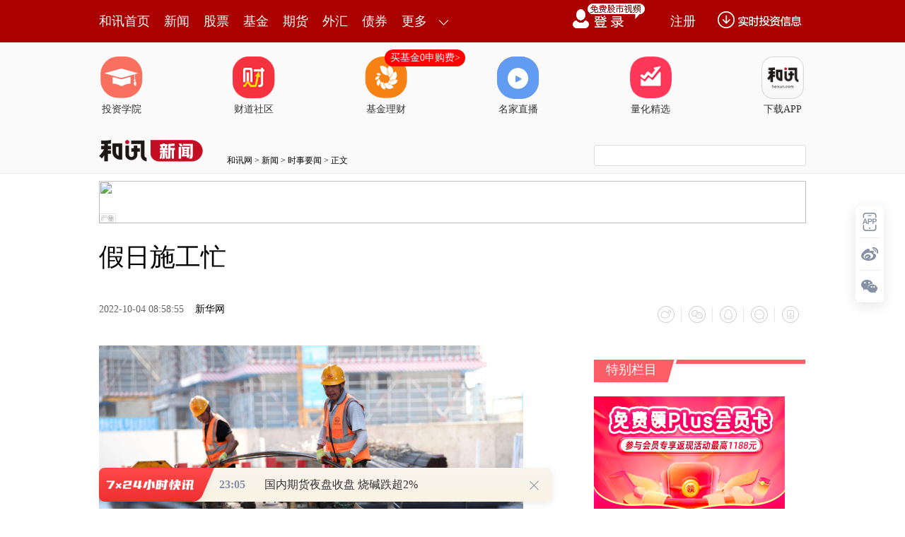

--- FILE ---
content_type: text/html; charset=GBK
request_url: https://h10hxsame.hexun.com/s?z=hexun&c=1832&op=1
body_size: 528
content:
<div  style="position:relative;width:1000px;height:60px;border:none;padding:0px;margin:0px;overflow:hidden;"><a href="https://h10hxsame.hexun.com/c?z=hexun&la=0&si=1&cg=87&c=1832&ci=41&or=6849&l=29675&bg=29675&b=31175&ud=&u=https://web.hexun.com/pc_new/hexunSelection.html" rel="nofollow" target="_blank"><img src="https://fs-cms.hexun.com/img/2025/11/17/1763346166532.jpg" style="width:1000px;height:60px;border:none;" /></a><a href="https://h10hxsame.hexun.com/c?z=hexun&la=0&si=1&cg=87&c=1832&ci=41&or=6849&l=29675&bg=29675&b=31175&ud=&u=https://web.hexun.com/pc_new/hexunSelection.html" rel="nofollow" target="_blank"><div style="position:absolute; left: 0px; bottom: 0px; width: 24px; height: 14px; z-index: 12; background: url(https://itv.hexun.com/lbi-html/ly/2018neiguang/guanggaobiaoshi/leftbottom_new.png) no-repeat;"></div></a></div>
<script>
if('http://'!='http://' && 'http://'!=''){document.write('<img src="http://" width="0" height="0" />');}
</script>

--- FILE ---
content_type: text/html;charset=GBK
request_url: https://opentool.hexun.com/MongodbNewsService/newsListPageByJson.jsp?id=187804274&s=10&cp=1&priority=0&callback=jQuery18304343722924787694_1768504791365&_=1768504795478
body_size: 24557
content:
jQuery18304343722924787694_1768504791365( {"totalNumber":64234,"totalPage":100,"currentPage":1,"result":[{"content":"PGRpdiBjbGFzcz0iV29yZFNlY3Rpb24xIiBzdHlsZT0ibGF5b3V0LWdyaWQ6MTUuNnB0OyI+PHAg\nY2xhc3M9Ik1zb05vcm1hbCIgc3R5bGU9InRleHQtYWxpZ246Y2VudGVyOyI+PG86cD48L286cD48\nL3A+PHAgY2xhc3M9Ik1zb05vcm1hbCIgc3R5bGU9InRleHQtYWxpZ246Y2VudGVyOyI+PG86cD4g\nPC9vOnA+PC9wPjxwIGNsYXNzPSJNc29Ob3JtYWwiIHN0eWxlPSJ0ZXh0LWFsaWduOmNlbnRlcjsi\nPjxzcGFuIHN0eWxlPSJjb2xvcjpyZWQ7Ij48YiBzdHlsZT0ibXNvLWJpZGktZm9udC13ZWlnaHQ6\nbm9ybWFsOyI+PHN0cm9uZz7W2LXj0qrOxTwvc3Ryb25nPjwvYj48L3NwYW4+PG86cD48L286cD48\nL3A+PHAgY2xhc3M9Ik1zb05vcm1hbCIgc3R5bGU9InRleHQtYWxpZ246Y2VudGVyOyI+PG86cD4g\nPC9vOnA+PC9wPjxwIGNsYXNzPSJNc29Ob3JtYWwiIHN0eWxlPSJ0ZXh0LWFsaWduOmxlZnQ7IiBh\nbGlnbj0ibGVmdCI+PHNwYW4gc3R5bGU9ImNvbG9yOmJsYWNrOyI+PGIgc3R5bGU9Im1zby1iaWRp\nLWZvbnQtd2VpZ2h0Om5vcm1hbDsiPjxzcGFuIGNsYXNzPSJHcmFtRSI+PHN0cm9uZz7EwdStucm3\n3Twvc3Ryb25nPjwvc3Bhbj48c3BhbiBsYW5nPSJFTi1VUyI+PHN0cm9uZz4yMDI1PC9zdHJvbmc+\nPC9zcGFuPjxzdHJvbmc+xOq+u8D7zayxyNSkvbU8L3N0cm9uZz48c3BhbiBsYW5nPSJFTi1VUyI+\nPHN0cm9uZz4xMi4yMCUtMTcuNzklPC9zdHJvbmc+PC9zcGFuPjxzdHJvbmc+o6zS8sn61u3K0LOh\n0NDH6bKotq88L3N0cm9uZz48L2I+PC9zcGFuPjxvOnA+PC9vOnA+PC9wPjxwIGNsYXNzPSJNc29O\nb3JtYWwiIHN0eWxlPSJ0ZXh0LWFsaWduOmxlZnQ7IiBhbGlnbj0ibGVmdCI+PHNwYW4gc3R5bGU9\nImNvbG9yOmJsYWNrOyI+PHNwYW4gY2xhc3M9IkdyYW1FIj7EwdStucm33Twvc3Bhbj48c3BhbiBs\nYW5nPSJFTi1VUyI+KDAwMjcxNC5TWik8L3NwYW4+t6KyvDxzcGFuIGxhbmc9IkVOLVVTIj4yMDI1\nPC9zcGFuPsTqtsjStbyo1KS45qOs1KS8xrnpyvTT2snPytC5q8u+ucm2q7XEvrvA+8jzzqo8c3Bh\nbiBsYW5nPSJFTi1VUyI+MTQ3LjAwPC9zcGFuPtLa1KqoQzxzcGFuIGxhbmc9IkVOLVVTIj4xNTcu\nMDA8L3NwYW4+0trUqqOsscjJz8TqzazG2s/CvbU8c3BhbiBsYW5nPSJFTi1VUyI+MTIuMjAlLTE3\nLjc5JTwvc3Bhbj6ho9K1vKix5Lav1vfSqtPJ09rJ+tbt0fjWs7PJsb69z8nPxOrNrMbaz8K9taGj\nzazKsaOsytzJ+tbtytCzodDQx+myqLav07DP7KOsyKvE6snMxrfW7c/6ytu++bzb1Lw8c3BhbiBs\nYW5nPSJFTi1VUyI+MTMuNTwvc3Bhbj7UqjxzcGFuIGxhbmc9IkVOLVVTIj4vPC9zcGFuPrmrve+j\nrM2sscjPwr211Lw8c3BhbiBsYW5nPSJFTi1VUyI+MTcuMyU8L3NwYW4+o6zKubXDuavLvtX7zOXT\nr8D7y67Gvb3Pyc/E6s2sxtrT0Mv5z8K7rKGjPC9zcGFuPjxvOnA+PC9vOnA+PC9wPjxkaXY+PHAg\nYWxpZ249ImNlbnRlciI+PGltZyBzcmM9Imh0dHBzOi8vZnMtY21zLmhleHVuLmNvbS9pbWcvMjAy\nNi0wMS0xNS8yMjMxNzczMjAuanBnIiBhbHQ9IiIgdGl0bGU9IiIgc3R5bGU9Im1hcmdpbjogNHB4\nIGF1dG87ZGlzcGxheTpibG9jazthbGlnbjptaWRkbGUiPjwvcD4mbmJzcDs8L2Rpdj48cCBjbGFz\ncz0iTXNvTm9ybWFsIiBzdHlsZT0idGV4dC1hbGlnbjpsZWZ0OyIgYWxpZ249ImxlZnQiPjxvOnA+\nPC9vOnA+PC9wPjxwIGNsYXNzPSJNc29Ob3JtYWwiIHN0eWxlPSJ0ZXh0LWFsaWduOmxlZnQ7IiBh\nbGlnbj0ibGVmdCI+PG86cD4gPC9vOnA+PC9wPjxwIGNsYXNzPSJNc29Ob3JtYWwiIHN0eWxlPSJ0\nZXh0LWFsaWduOmxlZnQ7IiBhbGlnbj0ibGVmdCI+PHNwYW4gc3R5bGU9ImNvbG9yOmJsYWNrOyI+\nPGIgc3R5bGU9Im1zby1iaWRpLWZvbnQtd2VpZ2h0Om5vcm1hbDsiPjxzdHJvbmc+yc/G+7yvzcU8\nL3N0cm9uZz48c3BhbiBsYW5nPSJFTi1VUyI+PHN0cm9uZz4yMDI1PC9zdHJvbmc+PC9zcGFuPjxz\ndHJvbmc+xOrV+7O1z/rBv9T2PC9zdHJvbmc+PHNwYW4gbGFuZz0iRU4tVVMiPjxzdHJvbmc+MTIu\nMzIlPC9zdHJvbmc+PC9zcGFuPjxzdHJvbmc+o6y+u8D7PC9zdHJvbmc+PHNwYW4gY2xhc3M9Ikdy\nYW1FIj48c3Ryb25nPs2sscjUpNT2PC9zdHJvbmc+PC9zcGFuPjxzcGFuIGxhbmc9IkVOLVVTIj48\nc3Ryb25nPjQzOCUtNTU4JTwvc3Ryb25nPjwvc3Bhbj48L2I+PC9zcGFuPjxvOnA+PC9vOnA+PC9w\nPjxwIGNsYXNzPSJNc29Ob3JtYWwiIHN0eWxlPSJ0ZXh0LWFsaWduOmxlZnQ7IiBhbGlnbj0ibGVm\ndCI+PHNwYW4gc3R5bGU9ImNvbG9yOmJsYWNrOyI+yc/G+7yvzcU8c3BhbiBsYW5nPSJFTi1VUyI+\nKDYwMDEwNC5TSCk8L3NwYW4+t6KyvDxzcGFuIGxhbmc9IkVOLVVTIj4yMDI1PC9zcGFuPsTqtsjS\ntbyo1KS45qGj1KS8xjxzcGFuIGxhbmc9IkVOLVVTIj4yMDI1PC9zcGFuPsTqtsjKtc/WuenK9NPa\nxLi5q8u+y/nT0NXftcS+u8D7yPPOqjxzcGFuIGxhbmc9IkVOLVVTIj45MDwvc3Bhbj7S2tSqtb08\nc3BhbiBsYW5nPSJFTi1VUyI+MTEwPC9zcGFuPtLa1KqjrM2sscjU9rzTPHNwYW4gbGFuZz0iRU4t\nVVMiPjQzOCU8L3NwYW4+tb08c3BhbiBsYW5nPSJFTi1VUyI+NTU4JTwvc3Bhbj6ju8q1z9a56cr0\n09rEuLmry77L+dPQ1d+1xL/bs/23x76ts6PQ1Mvw0ua1xL67wPvI8zxzcGFuIGxhbmc9IkVOLVVT\nIj43MDwvc3Bhbj7S2tSqtb08c3BhbiBsYW5nPSJFTi1VUyI+ODI8L3NwYW4+0trUqqOszayxyNT2\nvNM8c3BhbiBsYW5nPSJFTi1VUyI+MjI5JTwvc3Bhbj61vTxzcGFuIGxhbmc9IkVOLVVTIj4yNTEl\nPC9zcGFuPqGjPC9zcGFuPjxvOnA+PC9vOnA+PC9wPjxwIGNsYXNzPSJNc29Ob3JtYWwiIHN0eWxl\nPSJ0ZXh0LWFsaWduOmxlZnQ7IiBhbGlnbj0ibGVmdCI+PHNwYW4gc3R5bGU9ImNvbG9yOmJsYWNr\nOyI+0rW8qLHktq/W99Kq08nT2rmry748c3BhbiBsYW5nPSJFTi1VUyI+MjAyNTwvc3Bhbj7E6sq1\nz9bV+7O1xfq3os/6wb88c3BhbiBsYW5nPSJFTi1VUyI+NDUwLjc1PC9zcGFuPs3ywb6jrLHIyc/E\n6s2sxtrU9rOkPHNwYW4gbGFuZz0iRU4tVVMiPjEyLjMyJTwvc3Bhbj6juzxzcGFuIGxhbmc9IkVO\nLVVTIj4yMDI0PC9zcGFuPsTquavLvrrP06rG89K1yc/G+82o08PG+7O109DP3rmry768sMbkv9i5\nydfTuavLvrzGzOHP4LnY18qy+rz11rXXvLG4o6y4w8rCz+689cnZuavLvjxzcGFuIGxhbmc9IkVO\nLVVTIj4yMDI0PC9zcGFuPsTquenK9NPaxLi5q8u+y/nT0NXftcS+u8D7yPM8c3BhbiBsYW5nPSJF\nTi1VUyI+NzguNzQ8L3NwYW4+0trUqsjLw/Gx0qO70tS8sLmry77T2jxzcGFuIGxhbmc9IkVOLVVT\nIj4yMDI0PC9zcGFuPsTqzeqzyTxzcGFuIGNsYXNzPSJTcGVsbEUiIGxhbmc9IkVOLVVTIj5KU1dN\nR01vdG9ySW5kaWFQcml2YXRlPC9zcGFuPjxzcGFuIGxhbmc9IkVOLVVTIj4gTGltaXRlZDwvc3Bh\nbj65ycio16rIw7yw1PbXysCpucmjrLjDysLP7tT2vNO5q8u+PHNwYW4gbGFuZz0iRU4tVVMiPjIw\nMjQ8L3NwYW4+xOq2yLnpyvTT2sS4uavLvsv509DV37XEvrvA+8jzPHNwYW4gbGFuZz0iRU4tVVMi\nPjUxLjc4PC9zcGFuPtLa1KrIy8PxsdKhozwvc3Bhbj48bzpwPjwvbzpwPjwvcD48cCBjbGFzcz0i\nTXNvTm9ybWFsIiBzdHlsZT0idGV4dC1hbGlnbjpsZWZ0OyIgYWxpZ249ImxlZnQiPjxvOnA+IDwv\nbzpwPjwvcD48cCBjbGFzcz0iTXNvTm9ybWFsIiBzdHlsZT0idGV4dC1hbGlnbjpsZWZ0OyIgYWxp\nZ249ImxlZnQiPjxzcGFuIHN0eWxlPSJjb2xvcjpibGFjazsiPjxiIHN0eWxlPSJtc28tYmlkaS1m\nb250LXdlaWdodDpub3JtYWw7Ij48c3Ryb25nPsLl0fQ8L3N0cm9uZz48c3BhbiBjbGFzcz0iR3Jh\nbUUiPjxzdHJvbmc+7uI8L3N0cm9uZz48L3NwYW4+PHN0cm9uZz7StdSkvMY8L3N0cm9uZz48c3Bh\nbiBsYW5nPSJFTi1VUyI+PHN0cm9uZz4yMDI1PC9zdHJvbmc+PC9zcGFuPjxzdHJvbmc+xOq+u8D7\nyPPNrLHI1Pa80zwvc3Ryb25nPjxzcGFuIGxhbmc9IkVOLVVTIj48c3Ryb25nPjQ4JS01NCU8L3N0\ncm9uZz48L3NwYW4+PC9iPjwvc3Bhbj48bzpwPjwvbzpwPjwvcD48cCBjbGFzcz0iTXNvTm9ybWFs\nIiBzdHlsZT0idGV4dC1hbGlnbjpsZWZ0OyIgYWxpZ249ImxlZnQiPjxzcGFuIHN0eWxlPSJjb2xv\ncjpibGFjazsiPsLl0fQ8c3BhbiBjbGFzcz0iR3JhbUUiPu7iPC9zcGFuPtK1PHNwYW4gbGFuZz0i\nRU4tVVMiPig2MDM5OTMuU0gpPC9zcGFuPreisrw8c3BhbiBsYW5nPSJFTi1VUyI+MjAyNTwvc3Bh\nbj7E6rbIPHNwYW4gY2xhc3M9IkdyYW1FIj7Stbyo1KTU9rmruOY8L3NwYW4+oaPUpLzGPHNwYW4g\nbGFuZz0iRU4tVVMiPjIwMjU8L3NwYW4+xOq2yMq1z9a56cr009rJz8rQuavLvrnJtqu1xL67wPvI\n886qyMvD8bHSPHNwYW4gbGFuZz0iRU4tVVMiPjIwMDwvc3Bhbj7S2tSqtb08c3BhbiBsYW5nPSJF\nTi1VUyI+MjA4PC9zcGFuPtLa1KqjrM2sscjU9rzTPHNwYW4gbGFuZz0iRU4tVVMiPjQ3LjgwJTwv\nc3Bhbj61vTxzcGFuIGxhbmc9IkVOLVVTIj41My43MSU8L3NwYW4+o7vKtc/WuenK9NPayc/K0Lmr\ny765ybartcS/27P9t8e+rbOj0NTL8NLmtcS+u8D7yPPOqjxzcGFuIGxhbmc9IkVOLVVTIj4yMDQ8\nL3NwYW4+0trUqrW9PHNwYW4gbGFuZz0iRU4tVVMiPjIxMjwvc3Bhbj7S2tSqo6zNrLHI1Pa80zxz\ncGFuIGxhbmc9IkVOLVVTIj41NS41MCU8L3NwYW4+tb08c3BhbiBsYW5nPSJFTi1VUyI+NjEuNjAl\nPC9zcGFuPqGjuavLvjxzcGFuIGxhbmc9IkVOLVVTIj4yMDI1PC9zcGFuPsTq0rW8qM2ssci087f5\nyc/J/bXE1K3S8s+1uavLvtb30qqy+sa3wb+828bryf2hotTL06qzybG+09DQp7ncv9ihozwvc3Bh\nbj48bzpwPjwvbzpwPjwvcD48cCBjbGFzcz0iTXNvTm9ybWFsIiBzdHlsZT0idGV4dC1hbGlnbjps\nZWZ0OyIgYWxpZ249ImxlZnQiPjxvOnA+IDwvbzpwPjwvcD48cCBjbGFzcz0iTXNvTm9ybWFsIiBz\ndHlsZT0idGV4dC1hbGlnbjpsZWZ0OyIgYWxpZ249ImxlZnQiPjxzcGFuIHN0eWxlPSJjb2xvcjpi\nbGFjazsiPjxiIHN0eWxlPSJtc28tYmlkaS1mb250LXdlaWdodDpub3JtYWw7Ij48c3Ryb25nPrGm\nt+HE3NS0PC9zdHJvbmc+PHNwYW4gbGFuZz0iRU4tVVMiPjxzdHJvbmc+MjAyNTwvc3Ryb25nPjwv\nc3Bhbj48c3Ryb25nPsTqvrvA+zwvc3Ryb25nPjxzcGFuIGNsYXNzPSJHcmFtRSI+PHN0cm9uZz7N\nrLHI1KTU9jwvc3Ryb25nPjwvc3Bhbj48c3BhbiBsYW5nPSJFTi1VUyI+PHN0cm9uZz43My41NyUt\nODkuMzQlPC9zdHJvbmc+PC9zcGFuPjwvYj48L3NwYW4+PG86cD48L286cD48L3A+PHAgY2xhc3M9\nIk1zb05vcm1hbCIgc3R5bGU9InRleHQtYWxpZ246bGVmdDsiIGFsaWduPSJsZWZ0Ij48c3BhbiBz\ndHlsZT0iY29sb3I6YmxhY2s7Ij6xprfhxNzUtDxzcGFuIGxhbmc9IkVOLVVTIj4oNjAwOTg5LlNI\nKTwvc3Bhbj63orK8PHNwYW4gbGFuZz0iRU4tVVMiPjIwMjU8L3NwYW4+xOrE6rbIPHNwYW4gY2xh\nc3M9IkdyYW1FIj7Stbyo1KTU9rmruOY8L3NwYW4+oaPUpLzGPHNwYW4gbGFuZz0iRU4tVVMiPjIw\nMjU8L3NwYW4+xOq2yMq1z9a56cr009rJz8rQuavLvrnJtqu1xL67wPvI8zxzcGFuIGxhbmc9IkVO\nLVVTIj4xMTA8L3NwYW4+0trUqtbBPHNwYW4gbGFuZz0iRU4tVVMiPjEyMDwvc3Bhbj7S2tSqo6zN\nrLHI1PazpDxzcGFuIGxhbmc9IkVOLVVTIj43My41NyU8L3NwYW4+tb08c3BhbiBsYW5nPSJFTi1V\nUyI+ODkuMzQlPC9zcGFuPqO7yrXP1rnpyvTT2snPytC5q8u+ucm2q7XEv9uz/bfHvq2zo9DUy/DS\n5rXEvrvA+8jzPHNwYW4gbGFuZz0iRU4tVVMiPjExMjwvc3Bhbj7S2tSq1sE8c3BhbiBsYW5nPSJF\nTi1VUyI+MTIyPC9zcGFuPtLa1KqjrM2sscjU9rOkPHNwYW4gbGFuZz0iRU4tVVMiPjY1LjE5JTwv\nc3Bhbj61vTxzcGFuIGxhbmc9IkVOLVVTIj43OS45NCU8L3NwYW4+oaM8L3NwYW4+PG86cD48L286\ncD48L3A+PHAgY2xhc3M9Ik1zb05vcm1hbCIgc3R5bGU9InRleHQtYWxpZ246bGVmdDsiIGFsaWdu\nPSJsZWZ0Ij48c3BhbiBzdHlsZT0iY29sb3I6YmxhY2s7Ij7StbyoseS2r9b30qrTydPasai45sba\nxNqjrLmry77E2sPJucXPqcz+z+7Ev822svqjrM+pzP6y+sa3svrP+sG/zayxyM/U1vjU9rzToaM8\nL3NwYW4+PG86cD48L286cD48L3A+PHAgY2xhc3M9Ik1zb05vcm1hbCIgc3R5bGU9InRleHQtYWxp\nZ246bGVmdDsiIGFsaWduPSJsZWZ0Ij48bzpwPiA8L286cD48L3A+PHAgY2xhc3M9Ik1zb05vcm1h\nbCIgc3R5bGU9InRleHQtYWxpZ246Y2VudGVyOyI+PHNwYW4gc3R5bGU9ImNvbG9yOnJlZDsiPjxi\nIHN0eWxlPSJtc28tYmlkaS1mb250LXdlaWdodDpub3JtYWw7Ij48c3BhbiBsYW5nPSJFTi1VUyI+\nPHN0cm9uZz5JUE88L3N0cm9uZz48L3NwYW4+PHN0cm9uZz63otDQtq/MrDwvc3Ryb25nPjwvYj48\nL3NwYW4+PG86cD48L286cD48L3A+PHAgY2xhc3M9Ik1zb05vcm1hbCIgc3R5bGU9InRleHQtYWxp\nZ246Y2VudGVyOyI+PG86cD4gPC9vOnA+PC9wPjxwIGNsYXNzPSJNc29Ob3JtYWwiIHN0eWxlPSJ0\nZXh0LWFsaWduOmxlZnQ7IiBhbGlnbj0ibGVmdCI+PHNwYW4gc3R5bGU9ImNvbG9yOmJsYWNrOyI+\nPGIgc3R5bGU9Im1zby1iaWRpLWZvbnQtd2VpZ2h0Om5vcm1hbDsiPjxzcGFuIGNsYXNzPSJHcmFt\nRSI+PHN0cm9uZz7J0Muu1sfE3Dwvc3Ryb25nPjwvc3Bhbj48c3Ryb25nPrS00rWw5Twvc3Ryb25n\nPjxzcGFuIGxhbmc9IkVOLVVTIj48c3Ryb25nPklQTzwvc3Ryb25nPjwvc3Bhbj48c3Ryb25nPtei\nsuHJ+tCnPC9zdHJvbmc+PC9iPjwvc3Bhbj48bzpwPjwvbzpwPjwvcD48cCBjbGFzcz0iTXNvTm9y\nbWFsIiBzdHlsZT0idGV4dC1hbGlnbjpsZWZ0OyIgYWxpZ249ImxlZnQiPjxzcGFuIHN0eWxlPSJj\nb2xvcjpibGFjazsiPsnuvbs8c3BhbiBjbGFzcz0iR3JhbUUiPsv5udnN+M/Uyr48L3NwYW4+o6w8\nc3BhbiBjbGFzcz0iR3JhbUUiPsnu29rK0MnQy67Wx8TcPC9zcGFuPrnJt93T0M/euavLvrS00rWw\n5TxzcGFuIGxhbmc9IkVOLVVTIj5JUE88L3NwYW4+16Ky4cn60Keho7j5vt3F+8K2o6y5q8u+1vfS\nqsPmz/LQwsTc1LS157PYvKvGrNbG1Oy8sNDCssTBz9bGsbjB7NPyo6zXqNK1tNPKwsjaus+5pNLV\nxNzBprXE1sfE3Newsbi1xNHQt6KhosnovMahosn6svrT68/6ytuho7G+tM7E4sq508PEvLyv18q9\n8M2218rX3Lbuzqo8c3BhbiBsYW5nPSJFTi1VUyI+NS44Nzwvc3Bhbj7S2tSqo6zG5NbQo6yhsLjf\nvqvWx8Tc17CxuLuqxM/X3LK/1sbU7Lv5tdi9qMnoz+7Ev6GxxOLKudPDxLy8r9fKvfDNttfKtu7O\nqjxzcGFuIGxhbmc9IkVOLVVTIj4yLjI4PC9zcGFuPtLa1KqjrKGw0dC3otbQ0MS9qMnoz+7Ev6Gx\nxOLKudPDxLy8r9fKvfDNttfKtu7OqjxzcGFuIGxhbmc9IkVOLVVTIj4yLjA5PC9zcGFuPtLa1Kqj\nrMqj0+A8c3BhbiBsYW5nPSJFTi1VUyI+MS41PC9zcGFuPtLa1KrEvLyv18q98NPD09qyubPkwfe2\nr9fKvfCho7GjvPa7+rm5zqq5+sGqw/HJ+takyK+z0M/6saO89tPQz965q8u+oaM8L3NwYW4+PG86\ncD48L286cD48L3A+PHAgY2xhc3M9Ik1zb05vcm1hbCIgc3R5bGU9InRleHQtYWxpZ246bGVmdDsi\nIGFsaWduPSJsZWZ0Ij48bzpwPiA8L286cD48L3A+PHAgY2xhc3M9Ik1zb05vcm1hbCIgc3R5bGU9\nInRleHQtYWxpZ246Y2VudGVyOyI+PHNwYW4gc3R5bGU9ImNvbG9yOnJlZDsiPjxiIHN0eWxlPSJt\nc28tYmlkaS1mb250LXdlaWdodDpub3JtYWw7Ij48c3Ryb25nPtTZyNrXyravzKw8L3N0cm9uZz48\nL2I+PC9zcGFuPjxvOnA+PC9vOnA+PC9wPjxwIGNsYXNzPSJNc29Ob3JtYWwiIHN0eWxlPSJ0ZXh0\nLWFsaWduOmNlbnRlcjsiPjxvOnA+IDwvbzpwPjwvcD48cCBjbGFzcz0iTXNvTm9ybWFsIiBzdHls\nZT0idGV4dC1hbGlnbjpsZWZ0OyIgYWxpZ249ImxlZnQiPjxzcGFuIHN0eWxlPSJjb2xvcjpibGFj\nazsiPjxiIHN0eWxlPSJtc28tYmlkaS1mb250LXdlaWdodDpub3JtYWw7Ij48c3Ryb25nPszs1K25\nybfdxOLP8r/Yucm5ybart6LQ0LnJt93EvNfKsruzrDwvc3Ryb25nPjxzcGFuIGxhbmc9IkVOLVVT\nIj48c3Ryb25nPjc8L3N0cm9uZz48L3NwYW4+PHN0cm9uZz7S2tSqPC9zdHJvbmc+PC9iPjwvc3Bh\nbj48bzpwPjwvbzpwPjwvcD48cCBjbGFzcz0iTXNvTm9ybWFsIiBzdHlsZT0idGV4dC1hbGlnbjps\nZWZ0OyIgYWxpZ249ImxlZnQiPjxzcGFuIHN0eWxlPSJjb2xvcjpibGFjazsiPszs1K25ybfdPHNw\nYW4gbGFuZz0iRU4tVVMiPigwMDIzODYuU1opPC9zcGFuPrmruOazxqOsuavLvsTiz/K/2LnJucm2\nq9LLsfa3otW5t6LQ0LnJt92jrMS818qyu7Osuf08c3BhbiBsYW5nPSJFTi1VUyI+Nzwvc3Bhbj7S\n2tSqo6zTw9Pas6W7udL40NC0+7/uvLCyubPkwfe2r9fKvfCho7G+tM63otDQucnGscr9wb+yu7Os\nuf08c3BhbiBsYW5nPSJFTi1VUyI+MTQwLDU2MiwyMDA8L3NwYW4+ucmjrLei0NC827jxzqo8c3Bh\nbiBsYW5nPSJFTi1VUyI+NC45ODwvc3Bhbj7UqjxzcGFuIGxhbmc9IkVOLVVTIj4vPC9zcGFuPrnJ\noaO4w8rCz+65ubPJudjBqr270tehozwvc3Bhbj48bzpwPjwvbzpwPjwvcD48cCBjbGFzcz0iTXNv\nTm9ybWFsIiBzdHlsZT0idGV4dC1hbGlnbjpsZWZ0OyIgYWxpZ249ImxlZnQiPjxvOnA+IDwvbzpw\nPjwvcD48cCBjbGFzcz0iTXNvTm9ybWFsIiBzdHlsZT0idGV4dC1hbGlnbjpsZWZ0OyIgYWxpZ249\nImxlZnQiPjxzcGFuIHN0eWxlPSJjb2xvcjpibGFjazsiPjxiIHN0eWxlPSJtc28tYmlkaS1mb250\nLXdlaWdodDpub3JtYWw7Ij48c3Ryb25nPtbQtLQ8L3N0cm9uZz48c3BhbiBjbGFzcz0iR3JhbUUi\nPjxzdHJvbmc+1sfB7MTiPC9zdHJvbmc+PC9zcGFuPjxzdHJvbmc+t6LQ0L/J16rVrsS818qyu7Os\nPC9zdHJvbmc+PHNwYW4gbGFuZz0iRU4tVVMiPjxzdHJvbmc+NDMuNTwvc3Ryb25nPjwvc3Bhbj48\nc3Ryb25nPtLa1Ko8L3N0cm9uZz48L2I+PC9zcGFuPjxvOnA+PC9vOnA+PC9wPjxwIGNsYXNzPSJN\nc29Ob3JtYWwiIHN0eWxlPSJ0ZXh0LWFsaWduOmxlZnQ7IiBhbGlnbj0ibGVmdCI+PHNwYW4gc3R5\nbGU9ImNvbG9yOmJsYWNrOyI+1tA8c3BhbiBjbGFzcz0iR3JhbUUiPrS01sfB7Dwvc3Bhbj48c3Bh\nbiBsYW5nPSJFTi1VUyI+KDYwMTcxNy5TSCk8L3NwYW4+uau45rPGo6y5q8u+xOLP8rK7zNi2qLbU\nz/O3otDQPHNwYW4gbGFuZz0iRU4tVVMiPkE8L3NwYW4+ucm/ydequ7u5q8u+1a48c3BhbiBjbGFz\ncz0iR3JhbUUiPsivPC9zcGFuPsS8vK/Xyr3w19y27rK7s6y5/TxzcGFuIGxhbmc9IkVOLVVTIj40\nMy41MDwvc3Bhbj7S2tSqo6y/27P9t6LQ0LfR08O687XExLy8r9fKvfC+u7buxOLNttfK09rQwsTc\n1LTG+7O1uN+2y8Hjsr+8/rL60rW7+bXYz+7Ev6GiuN+2y9K60bmyv7z+yfqy+s+1zbPWx8Tcu6/J\n/by2z+7Ev6Gi1sfE3NbG1OzIq7OhvrDR0Lei1tDQxM/uxL+hotbHxNzSxravu/rG98jL1sbU7Lv5\ntdjP7sS/0tS8sLK5s+TB97av18q98KGjPC9zcGFuPjxvOnA+PC9vOnA+PC9wPjxwIGNsYXNzPSJN\nc29Ob3JtYWwiIHN0eWxlPSJ0ZXh0LWFsaWduOmxlZnQ7IiBhbGlnbj0ibGVmdCI+PG86cD4gPC9v\nOnA+PC9wPjxwIGNsYXNzPSJNc29Ob3JtYWwiIHN0eWxlPSJ0ZXh0LWFsaWduOmNlbnRlcjsiPjxz\ncGFuIHN0eWxlPSJjb2xvcjpyZWQ7Ij48YiBzdHlsZT0ibXNvLWJpZGktZm9udC13ZWlnaHQ6bm9y\nbWFsOyI+PHN0cm9uZz6yorm61tjX6bavzKw8L3N0cm9uZz48L2I+PC9zcGFuPjxvOnA+PC9vOnA+\nPC9wPjxwIGNsYXNzPSJNc29Ob3JtYWwiIHN0eWxlPSJ0ZXh0LWFsaWduOmNlbnRlcjsiPjxvOnA+\nIDwvbzpwPjwvcD48cCBjbGFzcz0iTXNvTm9ybWFsIiBzdHlsZT0idGV4dC1hbGlnbjpsZWZ0OyIg\nYWxpZ249ImxlZnQiPjxzcGFuIHN0eWxlPSJjb2xvcjpibGFjazsiPjxiIHN0eWxlPSJtc28tYmlk\naS1mb250LXdlaWdodDpub3JtYWw7Ij48c3Ryb25nPtbQ1K08L3N0cm9uZz48c3BhbiBjbGFzcz0i\nR3JhbUUiPjxzdHJvbmc+xNrF5MTiPC9zdHJvbmc+PC9zcGFuPjxzcGFuIGxhbmc9IkVOLVVTIj48\nc3Ryb25nPjEuNDM8L3N0cm9uZz48L3NwYW4+PHN0cm9uZz7S2tSqytW5usGq06rG89K11tDUrbyq\nv6229zwvc3Ryb25nPjxzcGFuIGxhbmc9IkVOLVVTIj48c3Ryb25nPjU5JTwvc3Ryb25nPjwvc3Bh\nbj48c3Ryb25nPrnJyKg8L3N0cm9uZz48L2I+PC9zcGFuPjxvOnA+PC9vOnA+PC9wPjxwIGNsYXNz\nPSJNc29Ob3JtYWwiIHN0eWxlPSJ0ZXh0LWFsaWduOmxlZnQ7IiBhbGlnbj0ibGVmdCI+PHNwYW4g\nc3R5bGU9ImNvbG9yOmJsYWNrOyI+1tDUrcTaxeQ8c3BhbiBsYW5nPSJFTi1VUyI+KDAwMjQ0OC5T\nWik8L3NwYW4+uau45rPGo6y5q8u+xOLT6zxzcGFuIGxhbmc9IkVOLVVTIj5HS04gSW5kdXN0cmll\ncyBMaW1pdGVkPC9zcGFuPsepyvDQrdLpo6zS1DxzcGFuIGxhbmc9IkVOLVVTIj4xLjQzPC9zcGFu\nPtLa1KrK1bm6xuSz1tPQtcS5q8u+warTqsbz0rW608TP1tDUrbyqv62298b4uNfM19PQz965q8u+\no6i88rPGobDW0NStvKq/rbb3obGjqTxzcGFuIGxhbmc9IkVOLVVTIj41OSU8L3NwYW4+tcS5ycio\noaO9u9LXzeqzybrzo6zW0NStvKq/rbb3vauzyc6quavLvrXEyKvXytfTuavLvqOssqLEycjruavL\nvrrPsqKxqLHtt7bOp6GjPC9zcGFuPjxvOnA+PC9vOnA+PC9wPjxwIGNsYXNzPSJNc29Ob3JtYWwi\nIHN0eWxlPSJ0ZXh0LWFsaWduOmxlZnQ7IiBhbGlnbj0ibGVmdCI+PG86cD4gPC9vOnA+PC9wPjxw\nIGNsYXNzPSJNc29Ob3JtYWwiIHN0eWxlPSJ0ZXh0LWFsaWduOmNlbnRlcjsiPjxzcGFuIHN0eWxl\nPSJjb2xvcjpyZWQ7Ij48YiBzdHlsZT0ibXNvLWJpZGktZm9udC13ZWlnaHQ6bm9ybWFsOyI+PHN0\ncm9uZz684Lncus88L3N0cm9uZz48c3BhbiBjbGFzcz0iR3JhbUUiPjxzdHJvbmc+ueY8L3N0cm9u\nZz48L3NwYW4+PHN0cm9uZz62r8ysPC9zdHJvbmc+PC9iPjwvc3Bhbj48bzpwPjwvbzpwPjwvcD48\ncCBjbGFzcz0iTXNvTm9ybWFsIiBzdHlsZT0idGV4dC1hbGlnbjpjZW50ZXI7Ij48bzpwPiA8L286\ncD48L3A+PHAgY2xhc3M9Ik1zb05vcm1hbCIgc3R5bGU9InRleHQtYWxpZ246bGVmdDsiIGFsaWdu\nPSJsZWZ0Ij48c3BhbiBzdHlsZT0iY29sb3I6YmxhY2s7Ij48YiBzdHlsZT0ibXNvLWJpZGktZm9u\ndC13ZWlnaHQ6bm9ybWFsOyI+PHNwYW4gY2xhc3M9IkdyYW1FIj48c3Ryb25nPsjww6/NqLG7PC9z\ndHJvbmc+PC9zcGFuPjxzdHJvbmc+yc+9u8v5vOC53L6vyr48L3N0cm9uZz48L2I+PC9zcGFuPjxv\nOnA+PC9vOnA+PC9wPjxwIGNsYXNzPSJNc29Ob3JtYWwiIHN0eWxlPSJ0ZXh0LWFsaWduOmxlZnQ7\nIiBhbGlnbj0ibGVmdCI+PHNwYW4gc3R5bGU9ImNvbG9yOmJsYWNrOyI+yc+9uzxzcGFuIGNsYXNz\nPSJHcmFtRSI+y/m52c34z9TKvjwvc3Bhbj6jrLbUPHNwYW4gY2xhc3M9IkdyYW1FIj7I8MOvzai5\nqdOmPC9zcGFuPsG0udzA7bnJt93T0M/euavLvryw09C52NTwyM7Iy9Po0tS84Lncvq/KvqGjuPm+\n3cX7wrajrDxzcGFuIGxhbmc9IkVOLVVTIj4yMDI1PC9zcGFuPsTqPHNwYW4gbGFuZz0iRU4tVVMi\nPjExPC9zcGFuPtTCPHNwYW4gbGFuZz0iRU4tVVMiPjE5PC9zcGFuPsjV1sE8c3BhbiBsYW5nPSJF\nTi1VUyI+MTE8L3NwYW4+1MI8c3BhbiBsYW5nPSJFTi1VUyI+MjI8L3NwYW4+yNXG2rzko6y5q8u+\n0+LG2tWuzvGxvr3wus+8xr3wtu7S0bOsuf2+u9fKsvq1xDxzcGFuIGxhbmc9IkVOLVVTIj4xMCU8\nL3NwYW4+o6y077W906a1scX7wra1xLHq17yjrLWruavLvrPZ1sE8c3BhbiBsYW5nPSJFTi1VUyI+\nMTI8L3NwYW4+1MI8c3BhbiBsYW5nPSJFTi1VUyI+NTwvc3Bhbj7I1bLFxfvCtrmruOajrM/gudjQ\nxc+ixfvCtrK7vLDKsaGjttQ8c3BhbiBjbGFzcz0iR3JhbUUiPsjww6/NqLmp06Y8L3NwYW4+wbS5\n3MDtucm33dPQz965q8u+vLDKscjOtq3KwrOkzfLTwNDLoaLKscjO19y+rcDtuvrA2qGiyrHIzrLG\nzvHX3LzgwfW9qLvUoaLKscjOtq3Kwrvhw9jK6dXFvtW3vNPo0tS84Lncvq/KvqGjPC9zcGFuPjxv\nOnA+PC9vOnA+PC9wPjxwIGNsYXNzPSJNc29Ob3JtYWwiIHN0eWxlPSJ0ZXh0LWFsaWduOmxlZnQ7\nIiBhbGlnbj0ibGVmdCI+PG86cD4gPC9vOnA+PC9wPjxwIGNsYXNzPSJNc29Ob3JtYWwiIHN0eWxl\nPSJ0ZXh0LWFsaWduOmxlZnQ7IiBhbGlnbj0ibGVmdCI+PHNwYW4gc3R5bGU9ImNvbG9yOmJsYWNr\nOyI+PGIgc3R5bGU9Im1zby1iaWRpLWZvbnQtd2VpZ2h0Om5vcm1hbDsiPjxzcGFuIGNsYXNzPSJH\ncmFtRSI+PHN0cm9uZz7Ayr34v8a8vDwvc3Ryb25nPjwvc3Bhbj48c3Ryb25nPrG7ye69u8v5uPjT\n6LzNwsm0prfWPC9zdHJvbmc+PC9iPjwvc3Bhbj48bzpwPjwvbzpwPjwvcD48cCBjbGFzcz0iTXNv\nTm9ybWFsIiBzdHlsZT0idGV4dC1hbGlnbjpsZWZ0OyIgYWxpZ249ImxlZnQiPjxzcGFuIHN0eWxl\nPSJjb2xvcjpibGFjazsiPsnuvbs8c3BhbiBjbGFzcz0iR3JhbUUiPsv5udnN+M/Uyr48L3NwYW4+\no6y21Mm9tqs8c3BhbiBjbGFzcz0iR3JhbUUiPsDKvfi/xry8PC9zcGFuPrnJt93T0M/euavLvryw\nz+C52LWxysLIy7j40+i8zcLJtKa31qGjuPm+3dbQufrWpMivvOC2vbncwO3Or9Sxu+HJvbarvOC5\n3L7WobbQ0NX+tKa3o772tqjK6aG3o6w8c3BhbiBsYW5nPSJFTi1VUyI+MjAyNDwvc3Bhbj7E6jxz\ncGFuIGxhbmc9IkVOLVVTIj4yPC9zcGFuPtTC1sE8c3BhbiBsYW5nPSJFTi1VUyI+MjAyNTwvc3Bh\nbj7E6jxzcGFuIGxhbmc9IkVOLVVTIj43PC9zcGFuPtTCo6w8c3BhbiBjbGFzcz0iR3JhbUUiPsDK\nvfi/xry8vLDAyr34v8a8vLbgPC9zcGFuPrzS19O5q8u+1rG907vyvOS9082ouf224LzStdrI/be9\nuavLvtPrv9i5ybnJtqvH4LW6PHNwYW4gY2xhc3M9IkdyYW1FIj7Ayr34vK/NxdPQz965q8u+vLDG\n5LbgPC9zcGFuPrzS19O5q8u+t6LJ+rnYwaq3vbfHvq3TqtDU18q98NW808OjrMDbvMa3osn6tu7O\nqjxzcGFuIGxhbmc9IkVOLVVTIj40LjE1PC9zcGFuPtLa1Kqho7mry77OtLywyrHF+8K2yc/K9rnY\nwaq3vbfHvq3TqtDU18q98NW808Oho73Y1sE8c3BhbiBsYW5nPSJFTi1VUyI+MjAyNTwvc3Bhbj7E\n6jxzcGFuIGxhbmc9IkVOLVVTIj44PC9zcGFuPtTCo6w8c3BhbiBjbGFzcz0iR3JhbUUiPsDKvfi/\nxry8PC9zcGFuPtLRs6W7ucnPyva52MGqt723x76t06rQ1NfKvfDVvNPDsb7PoqGjucq21Mm9tqs8\nc3BhbiBjbGFzcz0iR3JhbUUiPsDKvfi/xry8PC9zcGFuPrnJt93T0M/euavLvqGiuavLvsq1vMq/\n2NbGyMuhoratysKzpMDuvrTDr6OsyrHIzrLGzvHX3LzgoaK2rcrCu+HD2Mrpx/HI9MH6o6y4sbat\nysKzpKGi19y+rcDtwO6+tLb3uPjT6Lmrv6rHtNTwtcS0prfWo7u5q8u+tq3KwqGiuLHX3L6twO3N\n9cnw0+6jrMqxyM684MrCu+HW98+vzfXWx/bOuPjT6M2osajF+sbAtcS0prfWoaM8L3NwYW4+PG86\ncD48L286cD48L3A+PHAgY2xhc3M9Ik1zb05vcm1hbCIgc3R5bGU9InRleHQtYWxpZ246bGVmdDsi\nIGFsaWduPSJsZWZ0Ij48bzpwPiA8L286cD48L3A+PHAgY2xhc3M9Ik1zb05vcm1hbCIgc3R5bGU9\nInRleHQtYWxpZ246bGVmdDsiIGFsaWduPSJsZWZ0Ij48c3BhbiBzdHlsZT0iY29sb3I6YmxhY2s7\nIj48YiBzdHlsZT0ibXNvLWJpZGktZm9udC13ZWlnaHQ6bm9ybWFsOyI+PHN0cm9uZz666Dwvc3Ry\nb25nPjxzcGFuIGNsYXNzPSJHcmFtRSI+PHN0cm9uZz7Iqry8yvU8L3N0cm9uZz48L3NwYW4+PHN0\ncm9uZz6xu8nPvbvL+bzgudy+r8q+PC9zdHJvbmc+PC9iPjwvc3Bhbj48bzpwPjwvbzpwPjwvcD48\ncCBjbGFzcz0iTXNvTm9ybWFsIiBzdHlsZT0idGV4dC1hbGlnbjpsZWZ0OyIgYWxpZ249ImxlZnQi\nPjxzcGFuIHN0eWxlPSJjb2xvcjpibGFjazsiPsnPvbs8c3BhbiBjbGFzcz0iR3JhbUUiPsv5udnN\n+M/Uyr48L3NwYW4+o6y21Lq81t08c3BhbiBjbGFzcz0iR3JhbUUiPrroyKrO78Gqzfg8L3NwYW4+\nvLzK9bnJt93T0M/euavLvryw09C52NTwyM7Iy9Po0tS84Lncvq/KvqGjuPm+3dbQufrWpMivvOC2\nvbncwO3Or9Sxu+HV472tvOC53L7Woba52NPattS6vNbduujIqs7vwarN+Ly8yvW5ybfd09DP3rmr\ny768sM/gudjIy9SxssnIobP2vt++r8q+uq+068qptcS+9raoobeho7mry7605tTaPHNwYW4gbGFu\nZz0iRU4tVVMiPjIwMjQ8L3NwYW4+xOrE6rbIsai45rywPHNwYW4gbGFuZz0iRU4tVVMiPjIwMjU8\nL3NwYW4+xOqw68TqtsixqLjm1tDOtLC0uea2qMX7wrbT68q1vMq/2NbGyMu6zr78PHNwYW4gY2xh\nc3M9IkdyYW1FIj7Hv7eiyfo8L3NwYW4+tcS3x76t06rQ1NfKvfDN+cC0o7u5q8u+xLy8r9fKvfDP\n1r3wudzA7cnz0umzzNDysru55re2o7u5q8u+zrSwtLnmtqjV2b+qyfO8xs6v1LG74bvh0umju7bU\n19O5q8u+yc+6o7PJyfq/xry809DP3rmry76hosnPuqPP0sr91sfE3L/GvLzT0M/euavLvs60xNzK\ntcqp09DQp7ncv9i1yM6luebQ0M6qoaO21Lq81t08c3BhbiBjbGFzcz0iR3JhbUUiPrroyKrO78Gq\nzfg8L3NwYW4+vLzK9bnJt93T0M/euavLvrywyrHIzratysKzpLzm19y+rcDtus6+/Me/oaLKscjO\ntq3Kwrvhw9jK6cLAu9u7qqGiyrHIzratysK74cPYyunVwtDxvaGhosqxyM6yxs7x19y84MH1va3V\n8tPo0tS84Lncvq/KvqGjPC9zcGFuPjxvOnA+PC9vOnA+PC9wPjxwIGNsYXNzPSJNc29Ob3JtYWwi\nIHN0eWxlPSJ0ZXh0LWFsaWduOmxlZnQ7IiBhbGlnbj0ibGVmdCI+PG86cD4gPC9vOnA+PC9wPjxw\nIGNsYXNzPSJNc29Ob3JtYWwiIHN0eWxlPSJ0ZXh0LWFsaWduOmxlZnQ7IiBhbGlnbj0ibGVmdCI+\nPHNwYW4gc3R5bGU9ImNvbG9yOmJsYWNrOyI+PGIgc3R5bGU9Im1zby1iaWRpLWZvbnQtd2VpZ2h0\nOm5vcm1hbDsiPjxzdHJvbmc+zOy8yrnJt93K1cnuvbvL+bzgudy6rzwvc3Ryb25nPjwvYj48L3Nw\nYW4+PG86cD48L286cD48L3A+PHAgY2xhc3M9Ik1zb05vcm1hbCIgc3R5bGU9InRleHQtYWxpZ246\nbGVmdDsiIGFsaWduPSJsZWZ0Ij48c3BhbiBzdHlsZT0iY29sb3I6YmxhY2s7Ij7J7r27PHNwYW4g\nY2xhc3M9IkdyYW1FIj7L+bnZzfjP1Mq+PC9zcGFuPqOsttTM7LzK0MLE3NS0v8a8vLnJt93T0M/e\nuavLvqGizuLO/bbcoaLR7ta+0PmhotajzsTB+s/Ct6K84Lncuq+ho7j5vt3F+8K2o6y5q8u+tObU\n2jxzcGFuIGxhbmc9IkVOLVVTIj4yMDIzPC9zcGFuPsTqtsi21NfTuavLvr2ty9XQwsypssTBz7/G\nvLzT0M/euavLvqGiPHNwYW4gbGFuZz0iRU4tVVMiPjIwMjQ8L3NwYW4+xOq2yLbU19O5q8u+s6PK\n7DxzcGFuIGNsYXNzPSJHcmFtRSI+ytDT/s/ow7PS1zwvc3Bhbj7T0M/euavLvrXEyczT/rz11rWy\n4srUsru55re2o7u5q8u+vLDX07mry76zo8rs0MLM2LuvuaTT0M/euavLvjxzcGFuIGxhbmc9IkVO\nLVVTIj4yMDIzPC9zcGFuPsTqPHNwYW4gbGFuZz0iRU4tVVMiPjk8L3NwYW4+1MLWwTxzcGFuIGxh\nbmc9IkVOLVVTIj4yMDI0PC9zcGFuPsTqPHNwYW4gbGFuZz0iRU4tVVMiPjEyPC9zcGFuPtTCzrTH\nobWxvMbM4c/6ytvIy9SxvLC53MDtyMvUsdC9s+qjuzxzcGFuIGxhbmc9IkVOLVVTIj4yMDIzPC9z\ncGFuPsTqPHNwYW4gbGFuZz0iRU4tVVMiPjk8L3NwYW4+1MLWwTxzcGFuIGxhbmc9IkVOLVVTIj4y\nMDI1PC9zcGFuPsTqPHNwYW4gbGFuZz0iRU4tVVMiPjg8L3NwYW4+1MLP8rfHudjBqre9zOG5qbXE\nssbO8dfK1vrOtL3Tuea2qMLE0NDP4LnYyfPS6bPM0PK6zdDFz6LF+8K20uXO8c6luebQ0M6qoaO5\nq8u+tq3KwrOkvObX3L6twO3O4s79ttyhorLGzvHX3Lzg0e7WvtD5oaK2rcrCu+HD2Mrp1qPOxMH6\no6zOtMTc46G+odawytihosLE0NCzz9DFx9rD49LlzvGhozwvc3Bhbj48bzpwPjwvbzpwPjwvcD48\ncCBjbGFzcz0iTXNvTm9ybWFsIiBzdHlsZT0idGV4dC1hbGlnbjpsZWZ0OyIgYWxpZ249ImxlZnQi\nPjxvOnA+IDwvbzpwPjwvcD48cCBjbGFzcz0iTXNvTm9ybWFsIiBzdHlsZT0idGV4dC1hbGlnbjpj\nZW50ZXI7Ij48c3BhbiBzdHlsZT0iY29sb3I6cmVkOyI+PGIgc3R5bGU9Im1zby1iaWRpLWZvbnQt\nd2VpZ2h0Om5vcm1hbDsiPjxzdHJvbmc+uavLvrmruOa2r8ysPC9zdHJvbmc+PC9iPjwvc3Bhbj48\nbzpwPjwvbzpwPjwvcD48cCBjbGFzcz0iTXNvTm9ybWFsIiBzdHlsZT0idGV4dC1hbGlnbjpjZW50\nZXI7Ij48bzpwPiA8L286cD48L3A+PHAgY2xhc3M9Ik1zb05vcm1hbCIgc3R5bGU9InRleHQtYWxp\nZ246bGVmdDsiIGFsaWduPSJsZWZ0Ij48c3BhbiBzdHlsZT0iY29sb3I6YmxhY2s7Ij48YiBzdHls\nZT0ibXNvLWJpZGktZm9udC13ZWlnaHQ6bm9ybWFsOyI+PHNwYW4gY2xhc3M9IkdyYW1FIj48c3Ry\nb25nPsClwtjN8s6s1KS8xjwvc3Ryb25nPjwvc3Bhbj48c3BhbiBsYW5nPSJFTi1VUyI+PHN0cm9u\nZz4yMDI1PC9zdHJvbmc+PC9zcGFuPjxzdHJvbmc+xOq+u8D7yPO/98vwPC9zdHJvbmc+PC9iPjwv\nc3Bhbj48bzpwPjwvbzpwPjwvcD48cCBjbGFzcz0iTXNvTm9ybWFsIiBzdHlsZT0idGV4dC1hbGln\nbjpsZWZ0OyIgYWxpZ249ImxlZnQiPjxzcGFuIHN0eWxlPSJjb2xvcjpibGFjazsiPjxzcGFuIGNs\nYXNzPSJHcmFtRSI+wKXC2M3yzqw8L3NwYW4+PHNwYW4gbGFuZz0iRU4tVVMiPigzMDA0MTguU1op\nPC9zcGFuPrmruOajrNSkvMY8c3BhbiBsYW5nPSJFTi1VUyI+MjAyNTwvc3Bhbj7E6rnpyvTT2snP\nytC5q8u+ucm2q7XEvrvA+8jzzqq4uta1o6w8c3BhbiBsYW5nPSJFTi1VUyI+MjAyNTwvc3Bhbj7E\n6rbIvq3TqtK1vKi9q7P2z9a/98vwoaM8L3NwYW4+PG86cD48L286cD48L3A+PHAgY2xhc3M9Ik1z\nb05vcm1hbCIgc3R5bGU9InRleHQtYWxpZ246bGVmdDsiIGFsaWduPSJsZWZ0Ij48bzpwPiA8L286\ncD48L3A+PHAgY2xhc3M9Ik1zb05vcm1hbCIgc3R5bGU9InRleHQtYWxpZ246bGVmdDsiIGFsaWdu\nPSJsZWZ0Ij48c3BhbiBzdHlsZT0iY29sb3I6YmxhY2s7Ij48YiBzdHlsZT0ibXNvLWJpZGktZm9u\ndC13ZWlnaHQ6bm9ybWFsOyI+PHN0cm9uZz60tMrAvM08L3N0cm9uZz48c3BhbiBsYW5nPSJFTi1V\nUyI+PHN0cm9uZz4yMDI1PC9zdHJvbmc+PC9zcGFuPjxzdHJvbmc+xOq+u8D7zayxyNSkvbU8L3N0\ncm9uZz48c3BhbiBsYW5nPSJFTi1VUyI+PHN0cm9uZz4zMC4wMCUtNDUuMDAlPC9zdHJvbmc+PC9z\ncGFuPjwvYj48L3NwYW4+PG86cD48L286cD48L3A+PHAgY2xhc3M9Ik1zb05vcm1hbCIgc3R5bGU9\nInRleHQtYWxpZ246bGVmdDsiIGFsaWduPSJsZWZ0Ij48c3BhbiBzdHlsZT0iY29sb3I6YmxhY2s7\nIj60tMrAvM08c3BhbiBsYW5nPSJFTi1VUyI+KDMwMDA4My5TWik8L3NwYW4+t6KyvDxzcGFuIGxh\nbmc9IkVOLVVTIj4yMDI1PC9zcGFuPsTqtsjStbyo1KS45qOs1KS8xrnpyvTT2snPytC5q8u+ucm2\nq7XEvrvA+8jzzqo8c3BhbiBsYW5nPSJFTi1VUyI+MS4zMTwvc3Bhbj7S2tSqPHNwYW4gbGFuZz0i\nRU4tVVMiPi0xLjY2PC9zcGFuPtLa1KqjrLHIyc/E6s2sxtrPwr21PHNwYW4gbGFuZz0iRU4tVVMi\nPjMwLjAwJS00NS4wMCU8L3NwYW4+oaOxqLjmxtrE2qOsuavLvtOq0rXK1cjrzsiyvdT2s6SjrDxz\ncGFuIGxhbmc9IkVOLVVTIj4zQzwvc3Bhbj7Qzdfqz7O807mk1tDQxMq1z9bTqsrVPHNwYW4gbGFu\nZz0iRU4tVVMiPjIyPC9zcGFuPtLa1KqjrM2sscjU9rOkPHNwYW4gbGFuZz0iRU4tVVMiPjE0LjIz\nJTwvc3Bhbj6ju7qjzeLStc7xytXI67TvPHNwYW4gbGFuZz0iRU4tVVMiPjMuOTE8L3NwYW4+0trU\nqqOszayxyNT2s6Q8c3BhbiBsYW5nPSJFTi1VUyI+ODguNTAlPC9zcGFuPqGjvrvA+8jzz8K7rNb3\n0qrS8snu29q0tMrAvM3W2LTzy9/Lz7C4vP7UpLzG07DP7MD7yPPUvDxzcGFuIGxhbmc9IkVOLVVT\nIj4yLjc5PC9zcGFuPtLa1KqjrMr0t8e+rbOj0NTL8NLmoaM8L3NwYW4+PG86cD48L286cD48L3A+\nPHAgY2xhc3M9Ik1zb05vcm1hbCIgc3R5bGU9InRleHQtYWxpZ246bGVmdDsiIGFsaWduPSJsZWZ0\nIj48bzpwPiA8L286cD48L3A+PHAgY2xhc3M9Ik1zb05vcm1hbCIgc3R5bGU9InRleHQtYWxpZ246\nbGVmdDsiIGFsaWduPSJsZWZ0Ij48c3BhbiBzdHlsZT0iY29sb3I6YmxhY2s7Ij48YiBzdHlsZT0i\nbXNvLWJpZGktZm9udC13ZWlnaHQ6bm9ybWFsOyI+PHN0cm9uZz7M7LzKucm33dSkvMY8L3N0cm9u\nZz48c3BhbiBsYW5nPSJFTi1VUyI+PHN0cm9uZz4yMDI1PC9zdHJvbmc+PC9zcGFuPjxzdHJvbmc+\nzayxyMWkv/c8L3N0cm9uZz48L2I+PC9zcGFuPjxvOnA+PC9vOnA+PC9wPjxwIGNsYXNzPSJNc29O\nb3JtYWwiIHN0eWxlPSJ0ZXh0LWFsaWduOmxlZnQ7IiBhbGlnbj0ibGVmdCI+PHNwYW4gc3R5bGU9\nImNvbG9yOmJsYWNrOyI+zOy8yrnJt908c3BhbiBsYW5nPSJFTi1VUyI+KDAwMjc1OS5TWik8L3Nw\nYW4+t6KyvDxzcGFuIGxhbmc9IkVOLVVTIj4yMDI1PC9zcGFuPsTqtsjStbyo1KS45qOs1KS8xrnp\nyvTT2snPytC5q8u+ucm2q7XEvrvA+8jzzqo8c3BhbiBsYW5nPSJFTi1VUyI+NzAwMDwvc3Bhbj7N\n8tSqqEM8c3BhbiBsYW5nPSJFTi1VUyI+MS4wNTwvc3Bhbj7S2tSqo6zJz8TqzazG2r/3y/A8c3Bh\nbiBsYW5nPSJFTi1VUyI+MTMuNjE8L3NwYW4+0trUqqGj08nT2tDCxNzUtMb7s7XK0LOhus20osTc\nytCzodDox/O/7MvZ1PazpKOsuavLvtb30qqy+sa3PHNwYW4gY2xhc3M9IkdyYW1FIj7B+bf6wdfL\n4e+u1No8L3NwYW4+PHNwYW4gbGFuZz0iRU4tVVMiPjIwMjU8L3NwYW4+xOq12svEvL62yM/6ytu8\n27jxyc/Vx6OsuavLvtOvwPvE3MGmu9a4tKOstdrLxLy+tsjKtc/WwPvI87Ki0ru+2cPWsrnHsMj9\nvL62yL/3y/CjrMq1z9bIq8TqxaS/986q06+ho82syrG5q8u+sfyz1sb11Ly+q8nxo6zSwNS81rTQ\n0DxzcGFuIGNsYXNzPSJHcmFtRSI+sr+31rOk0K21zbzbPC9zcGFuPraptaWjrNK7tqizzLbIyc/T\nsM/swcu5q8u+06/A+8uuxr2ho7mry77X07mry76zo8rs0MLM2LuvuaTT0M/euavLvrXE1vfSqrL6\nxre0zsHXy+HExrXEytCzodDQx+nS4NTaPHNwYW4gbGFuZz0iRU4tVVMiPjIwMjU8L3NwYW4+xOq1\n2svEvL62yLrD16qjrM/6ytu827jxyc/J/aOsw6vA+8LKzOG436OsveHK+MHLuMPW99KqsvrGt7/3\ny/C1xL7Ww+ajrLbUuavLvtX7zOXStbyo0uDT0NbY0qq5sc/XoaM8L3NwYW4+PG86cD48L286cD48\nL3A+PHAgY2xhc3M9Ik1zb05vcm1hbCIgc3R5bGU9InRleHQtYWxpZ246bGVmdDsiIGFsaWduPSJs\nZWZ0Ij48bzpwPiA8L286cD48L3A+PHAgY2xhc3M9Ik1zb05vcm1hbCIgc3R5bGU9InRleHQtYWxp\nZ246bGVmdDsiIGFsaWduPSJsZWZ0Ij48c3BhbiBzdHlsZT0iY29sb3I6YmxhY2s7Ij48YiBzdHls\nZT0ibXNvLWJpZGktZm9udC13ZWlnaHQ6bm9ybWFsOyI+PHN0cm9uZz6547rPv8a8vDwvc3Ryb25n\nPjxzcGFuIGxhbmc9IkVOLVVTIj48c3Ryb25nPjIwMjU8L3N0cm9uZz48L3NwYW4+PHN0cm9uZz7E\n6r67wPs8L3N0cm9uZz48c3BhbiBjbGFzcz0iR3JhbUUiPjxzdHJvbmc+zayxyNSk1PY8L3N0cm9u\nZz48L3NwYW4+PHNwYW4gbGFuZz0iRU4tVVMiPjxzdHJvbmc+NDQuOTUlLTUwLjg3JTwvc3Ryb25n\nPjwvc3Bhbj48L2I+PC9zcGFuPjxvOnA+PC9vOnA+PC9wPjxwIGNsYXNzPSJNc29Ob3JtYWwiIHN0\neWxlPSJ0ZXh0LWFsaWduOmxlZnQ7IiBhbGlnbj0ibGVmdCI+PHNwYW4gc3R5bGU9ImNvbG9yOmJs\nYWNrOyI+ueO6z7/GvLw8c3BhbiBsYW5nPSJFTi1VUyI+KDAwMTM4OS5TWik8L3NwYW4+t6KyvDxz\ncGFuIGxhbmc9IkVOLVVTIj4yMDI1PC9zcGFuPsTqtsjStbyo1KS45qOs1KS8xrnpyvTT2snPytC5\nq8u+ucm2q7XEvrvA+8jzzqo8c3BhbiBsYW5nPSJFTi1VUyI+OS44MDwvc3Bhbj7S2tSqPHNwYW4g\nbGFuZz0iRU4tVVMiPi0xMC4yMDwvc3Bhbj7S2tSqo6yxyMnPxOrNrMba1PazpDxzcGFuIGxhbmc9\nIkVOLVVTIj40NC45NSUtNTAuODclPC9zcGFuPqGjsai45sbaxNqjrMrc0uY8c3BhbiBjbGFzcz0i\nR3JhbUUiPtPay+PBprv5tKE8L3NwYW4+yejKqdDox/PHv76i1PazpKOsuavLvsv5tKY8c3BhbiBj\nbGFzcz0iR3JhbUUiPsvjwaa5qdOmwbTQ6MfzPC9zcGFuPs36yqKhozwvc3Bhbj48bzpwPjwvbzpw\nPjwvcD48cCBjbGFzcz0iTXNvTm9ybWFsIiBzdHlsZT0idGV4dC1hbGlnbjpsZWZ0OyIgYWxpZ249\nImxlZnQiPjxvOnA+IDwvbzpwPjwvcD48cCBjbGFzcz0iTXNvTm9ybWFsIiBzdHlsZT0idGV4dC1h\nbGlnbjpsZWZ0OyIgYWxpZ249ImxlZnQiPjxzcGFuIHN0eWxlPSJjb2xvcjpibGFjazsiPjxiIHN0\neWxlPSJtc28tYmlkaS1mb250LXdlaWdodDpub3JtYWw7Ij48c3Ryb25nPrq9zOzWx9Ts1KS8xjwv\nc3Ryb25nPjxzcGFuIGxhbmc9IkVOLVVTIj48c3Ryb25nPjIwMjU8L3N0cm9uZz48L3NwYW4+PHN0\ncm9uZz7E6r67wPvI8zwvc3Ryb25nPjxzcGFuIGxhbmc9IkVOLVVTIj48c3Ryb25nPjcuOTI8L3N0\ncm9uZz48L3NwYW4+PHN0cm9uZz7S2tSqPC9zdHJvbmc+PHNwYW4gbGFuZz0iRU4tVVMiPjxzdHJv\nbmc+LTkuMTwvc3Ryb25nPjwvc3Bhbj48c3Ryb25nPtLa1Ko8L3N0cm9uZz48L2I+PC9zcGFuPjxv\nOnA+PC9vOnA+PC9wPjxwIGNsYXNzPSJNc29Ob3JtYWwiIHN0eWxlPSJ0ZXh0LWFsaWduOmxlZnQ7\nIiBhbGlnbj0ibGVmdCI+PHNwYW4gc3R5bGU9ImNvbG9yOmJsYWNrOyI+ur3M7NbH1Ow8c3BhbiBs\nYW5nPSJFTi1VUyI+KDMwMDQ0Ni5TWik8L3NwYW4+uau45rPGo6y6vczs1sc8c3BhbiBjbGFzcz0i\nR3JhbUUiPtTst6KyvDwvc3Bhbj48c3BhbiBsYW5nPSJFTi1VUyI+MjAyNTwvc3Bhbj7E6rbI0rW8\nqNSkuOajrNSkvMa56cr009rJz8rQuavLvrnJtqu1xL67wPvI886qPHNwYW4gbGFuZz0iRU4tVVMi\nPjcuOTI8L3NwYW4+0trUqjxzcGFuIGxhbmc9IkVOLVVTIj4tOS4xMDwvc3Bhbj7S2tSqo6yxyMnP\nxOrNrMba1PazpDxzcGFuIGxhbmc9IkVOLVVTIj4wLjAwJS0xNS4wMCU8L3NwYW4+oaOxqLjmxtrE\n2qOsuavLvtOq0rXK1cjryrXP1rOsPHNwYW4gbGFuZz0iRU4tVVMiPjEwJTwvc3Bhbj7U9rOko6zS\n8srQs6G+utX5vNO+57W81sLDq8D7wsrNrLHIz8K9taOswPvI89T2y9m1zdPaytXI69T2y9mju7fH\nvq2zo9DUy/DS5tOwz+y98Lbu1Lw8c3BhbiBsYW5nPSJFTi1VUyI+MTwvc3Bhbj7S2tSqo6zW99Kq\nz7W3x8H3tq/Q1NfKsvq0ptbDytXS5tT2vNPL+dbCoaM8L3NwYW4+PG86cD48L286cD48L3A+PHAg\nY2xhc3M9Ik1zb05vcm1hbCIgc3R5bGU9InRleHQtYWxpZ246bGVmdDsiIGFsaWduPSJsZWZ0Ij48\nbzpwPiA8L286cD48L3A+PHAgY2xhc3M9Ik1zb05vcm1hbCIgc3R5bGU9InRleHQtYWxpZ246bGVm\ndDsiIGFsaWduPSJsZWZ0Ij48c3BhbiBzdHlsZT0iY29sb3I6YmxhY2s7Ij48YiBzdHlsZT0ibXNv\nLWJpZGktZm9udC13ZWlnaHQ6bm9ybWFsOyI+PHN0cm9uZz7Jz7qjPC9zdHJvbmc+PHNwYW4gY2xh\nc3M9IkdyYW1FIj48c3Ryb25nPuWrPC9zdHJvbmc+PC9zcGFuPjxzdHJvbmc+0bbUpLzGPC9zdHJv\nbmc+PHNwYW4gbGFuZz0iRU4tVVMiPjxzdHJvbmc+MjAyNTwvc3Ryb25nPjwvc3Bhbj48c3Ryb25n\nPsTqvrvA+8jzv/fL8Dwvc3Ryb25nPjwvYj48L3NwYW4+PG86cD48L286cD48L3A+PHAgY2xhc3M9\nIk1zb05vcm1hbCIgc3R5bGU9InRleHQtYWxpZ246bGVmdDsiIGFsaWduPSJsZWZ0Ij48c3BhbiBz\ndHlsZT0iY29sb3I6YmxhY2s7Ij7Jz7qjPHNwYW4gY2xhc3M9IkdyYW1FIj7lqzwvc3Bhbj7Rtjxz\ncGFuIGxhbmc9IkVOLVVTIj4oMzAwNzYyLlNaKTwvc3Bhbj65q7jms8ajrNSkvMY8c3BhbiBsYW5n\nPSJFTi1VUyI+MjAyNTwvc3Bhbj7E6sTqtsi56cr009rJz8rQuavLvrnJtqu1xL67wPvI886quLqj\nrLmry76+rdOq0rW8qL2rs/bP1r/3y/Chozwvc3Bhbj48bzpwPjwvbzpwPjwvcD48cCBjbGFzcz0i\nTXNvTm9ybWFsIiBzdHlsZT0idGV4dC1hbGlnbjpsZWZ0OyIgYWxpZ249ImxlZnQiPjxvOnA+IDwv\nbzpwPjwvcD48cCBjbGFzcz0iTXNvTm9ybWFsIiBzdHlsZT0idGV4dC1hbGlnbjpsZWZ0OyIgYWxp\nZ249ImxlZnQiPjxzcGFuIHN0eWxlPSJjb2xvcjpibGFjazsiPjxiIHN0eWxlPSJtc28tYmlkaS1m\nb250LXdlaWdodDpub3JtYWw7Ij48c3Ryb25nPs73xM/WpMivPC9zdHJvbmc+PHNwYW4gbGFuZz0i\nRU4tVVMiPjxzdHJvbmc+MjAyNTwvc3Ryb25nPjwvc3Bhbj48c3Ryb25nPsTqvrvA+zwvc3Ryb25n\nPjxzcGFuIGNsYXNzPSJHcmFtRSI+PHN0cm9uZz7NrLHI1KTU9jwvc3Ryb25nPjwvc3Bhbj48c3Bh\nbiBsYW5nPSJFTi1VUyI+PHN0cm9uZz40NyUtNTclPC9zdHJvbmc+PC9zcGFuPjwvYj48L3NwYW4+\nPG86cD48L286cD48L3A+PHAgY2xhc3M9Ik1zb05vcm1hbCIgc3R5bGU9InRleHQtYWxpZ246bGVm\ndDsiIGFsaWduPSJsZWZ0Ij48c3BhbiBzdHlsZT0iY29sb3I6YmxhY2s7Ij7O98TP1qTIrzxzcGFu\nIGxhbmc9IkVOLVVTIj4oNjAwMzY5LlNIKTwvc3Bhbj65q7jms8ajrM73xM/WpMivt6KyvDxzcGFu\nIGxhbmc9IkVOLVVTIj4yMDI1PC9zcGFuPsTqtsjStbyo1KS45qOs1KS8xrnpyvTT2sS4uavLvsv5\n09DV37XEvrvA+8jzzqo8c3BhbiBsYW5nPSJFTi1VUyI+MTAuMjg8L3NwYW4+0trUqrW9PHNwYW4g\nbGFuZz0iRU4tVVMiPjEwLjk4PC9zcGFuPtLa1KqjrNPryc/E6s2sxtrP4LHI1Pa80zxzcGFuIGxh\nbmc9IkVOLVVTIj40NyU8L3NwYW4+tb08c3BhbiBsYW5nPSJFTi1VUyI+NTclPC9zcGFuPqGjsai4\n5sbaxNqjrNfKsb7K0LOhu+7UvrbIu9jJ/aOsuavLvrv9vKuw0c7VytCzobv60/ajrLLGuLu53MDt\noaLWpMivzbbXyqGizbbXytL40NDStc7xzayxyLTzt/nU9rOko6zNxrav1fvM5b6t06rStbyoz9TW\n+Mzhyf2hozwvc3Bhbj48bzpwPjwvbzpwPjwvcD48cCBjbGFzcz0iTXNvTm9ybWFsIiBzdHlsZT0i\ndGV4dC1hbGlnbjpsZWZ0OyIgYWxpZ249ImxlZnQiPjxvOnA+IDwvbzpwPjwvcD48cCBjbGFzcz0i\nTXNvTm9ybWFsIiBzdHlsZT0idGV4dC1hbGlnbjpsZWZ0OyIgYWxpZ249ImxlZnQiPjxzcGFuIHN0\neWxlPSJjb2xvcjpibGFjazsiPjxiIHN0eWxlPSJtc28tYmlkaS1mb250LXdlaWdodDpub3JtYWw7\nIj48c3BhbiBjbGFzcz0iR3JhbUUiPjxzdHJvbmc+vrC8zs6iPC9zdHJvbmc+PC9zcGFuPjxzdHJv\nbmc+1KS8xjwvc3Ryb25nPjxzcGFuIGxhbmc9IkVOLVVTIj48c3Ryb25nPjIwMjU8L3N0cm9uZz48\nL3NwYW4+PHN0cm9uZz7E6r67v/fL8Dwvc3Ryb25nPjxzcGFuIGxhbmc9IkVOLVVTIj48c3Ryb25n\nPjEuMjwvc3Ryb25nPjwvc3Bhbj48c3Ryb25nPtLa1Ko8L3N0cm9uZz48c3BhbiBsYW5nPSJFTi1V\nUyI+PHN0cm9uZz4tMS44PC9zdHJvbmc+PC9zcGFuPjxzdHJvbmc+0trUqjwvc3Ryb25nPjwvYj48\nL3NwYW4+PG86cD48L286cD48L3A+PHAgY2xhc3M9Ik1zb05vcm1hbCIgc3R5bGU9InRleHQtYWxp\nZ246bGVmdDsiIGFsaWduPSJsZWZ0Ij48c3BhbiBzdHlsZT0iY29sb3I6YmxhY2s7Ij48c3BhbiBj\nbGFzcz0iR3JhbUUiPr6wvM7Oojwvc3Bhbj48c3BhbiBsYW5nPSJFTi1VUyI+KDMwMDQ3NC5TWik8\nL3NwYW4+t6KyvDxzcGFuIGxhbmc9IkVOLVVTIj4yMDI1PC9zcGFuPsTqtsjStbyo1KS45qOs1KS8\nxrnpyvTT2snPytC5q8u+ucm2q7XEvrvA+8jzzqq/98vwPHNwYW4gbGFuZz0iRU4tVVMiPjEuMjwv\nc3Bhbj7S2tSqPHNwYW4gbGFuZz0iRU4tVVMiPi0xLjg8L3NwYW4+0trUqqOsyc/E6s2sxtq/98vw\nPHNwYW4gbGFuZz0iRU4tVVMiPjEuNjU8L3NwYW4+0trUqqGjsai45sbaxNqjrM6qvfjSu7K9urvK\ntTxzcGFuIGNsYXNzPSJHcmFtRSI+ufqy+ruvy+PBprXX1/k8L3NwYW4+o6y5q8u+vtu9ubTy1OzS\n1KGwPHNwYW4gbGFuZz0iRU4tVVMiPkdQVSs8L3NwYW4+sd+2y7LgPHNwYW4gY2xhc3M9IlNwZWxs\nRSIgbGFuZz0iRU4tVVMiPkFJU29DPC9zcGFuPtC+xqyhsc6qusvQxLXEsvrGt77Y1fOjrLPW0Pi8\n07Tz0dC3os22yOujrLm5vai4srjHobDUxqOtsd+jrbbLobE8c3BhbiBjbGFzcz0iR3JhbUUiPsvj\nwaax1bu3PC9zcGFuPqGjytzR0Leiz+7Ev9bcxtqzpKGix7DG2s22yOu088fSydDOtNDOs8m55sSj\nytXI67XI0vLL2NOwz+yjrNHQt6K30dPDs9bQ+LGjs9a9z7jfzbbI66OstszG2sTa06/A+7PQ0bmh\no7GouObG2sTao6y5q8u+0MLU9r/YucnX07mry748c3BhbiBjbGFzcz0iR3JhbUUiPs7ezv2zz7rj\nzqK159fTPC9zcGFuPtPQz965q8u+o6i88rPGobCzz7rjzqKhsaOpo6yyosTJyOu5q8u+us+yorGo\nse23ts6noaM8L3NwYW4+PG86cD48L286cD48L3A+PHAgY2xhc3M9Ik1zb05vcm1hbCIgc3R5bGU9\nInRleHQtYWxpZ246bGVmdDsiIGFsaWduPSJsZWZ0Ij48bzpwPiA8L286cD48L3A+PHAgY2xhc3M9\nIk1zb05vcm1hbCIgc3R5bGU9InRleHQtYWxpZ246bGVmdDsiIGFsaWduPSJsZWZ0Ij48c3BhbiBz\ndHlsZT0iY29sb3I6YmxhY2s7Ij48YiBzdHlsZT0ibXNvLWJpZGktZm9udC13ZWlnaHQ6bm9ybWFs\nOyI+PHN0cm9uZz7QwsW1zf7UpLzGPC9zdHJvbmc+PHNwYW4gbGFuZz0iRU4tVVMiPjxzdHJvbmc+\nMjAyNTwvc3Ryb25nPjwvc3Bhbj48c3Ryb25nPsTqPC9zdHJvbmc+PHNwYW4gY2xhc3M9IkdyYW1F\nIj48c3Ryb25nPtOvPC9zdHJvbmc+PC9zcGFuPjxzdHJvbmc+16q/9zwvc3Ryb25nPjwvYj48L3Nw\nYW4+PG86cD48L286cD48L3A+PHAgY2xhc3M9Ik1zb05vcm1hbCIgc3R5bGU9InRleHQtYWxpZ246\nbGVmdDsiIGFsaWduPSJsZWZ0Ij48c3BhbiBzdHlsZT0iY29sb3I6YmxhY2s7Ij7QwsW1zf48c3Bh\nbiBsYW5nPSJFTi1VUyI+KDMwMDc2NS5TWik8L3NwYW4+t6KyvDxzcGFuIGxhbmc9IkVOLVVTIj4y\nMDI1PC9zcGFuPsTqtsjStbyo1KS45qOs1KS8xrnpyvTT2snPytC5q8u+ucm2q7XEvrvA+8jzzqq/\n98vwPHNwYW4gbGFuZz0iRU4tVVMiPjEuNzA8L3NwYW4+0trUqqhDPHNwYW4gbGFuZz0iRU4tVVMi\nPjIuNTU8L3NwYW4+0trUqqOsyc/E6s2sxtrTr8D7PHNwYW4gbGFuZz0iRU4tVVMiPjUzNzIuNjM8\nL3NwYW4+zfLUqqGjsai45sbaxNqjrLmry76807TztLTQwrncz9/R0LeizbbI66OsyKvE6tHQt6K3\n0dPD1PbWwdS8PHNwYW4gbGFuZz0iRU4tVVMiPjEwPC9zcGFuPtLa1KqjrM2sscjT0L3PtPPU9rOk\no7vK1bm6vt7Kr8n6zu/J2cr9ucnIqNbCxuS/98vw07DP7MCptPOju7mmxNzQ1NStwc/Stc7x0vK/\np7fI0vLA4LL6xrfDq8D7wsrPwr21tbzWwsD7yPO89cnZoaM8L3NwYW4+PG86cD48L286cD48L3A+\nPHAgY2xhc3M9Ik1zb05vcm1hbCIgc3R5bGU9InRleHQtYWxpZ246bGVmdDsiIGFsaWduPSJsZWZ0\nIj48bzpwPiA8L286cD48L3A+PHAgY2xhc3M9Ik1zb05vcm1hbCIgc3R5bGU9InRleHQtYWxpZ246\nbGVmdDsiIGFsaWduPSJsZWZ0Ij48c3BhbiBzdHlsZT0iY29sb3I6YmxhY2s7Ij48YiBzdHlsZT0i\nbXNvLWJpZGktZm9udC13ZWlnaHQ6bm9ybWFsOyI+PHNwYW4gY2xhc3M9IkdyYW1FIj48c3Ryb25n\nPtLawarN+MLnPC9zdHJvbmc+PC9zcGFuPjxzcGFuIGxhbmc9IkVOLVVTIj48c3Ryb25nPjIwMjU8\nL3N0cm9uZz48L3NwYW4+PHN0cm9uZz7E6r67wPvNrLHI1KS9tTwvc3Ryb25nPjxzcGFuIGxhbmc9\nIkVOLVVTIj48c3Ryb25nPjAlLTQlPC9zdHJvbmc+PC9zcGFuPjwvYj48L3NwYW4+PG86cD48L286\ncD48L3A+PHAgY2xhc3M9Ik1zb05vcm1hbCIgc3R5bGU9InRleHQtYWxpZ246bGVmdDsiIGFsaWdu\nPSJsZWZ0Ij48c3BhbiBzdHlsZT0iY29sb3I6YmxhY2s7Ij48c3BhbiBjbGFzcz0iR3JhbUUiPtLa\nwarN+MLnPC9zcGFuPjxzcGFuIGxhbmc9IkVOLVVTIj4oMzAwNjI4LlNaKTwvc3Bhbj63orK8PHNw\nYW4gbGFuZz0iRU4tVVMiPjIwMjU8L3NwYW4+xOq2yNK1vKjUpLjmo6zUpLzGuenK9NPayc/K0Lmr\ny765ybartcS+u8D7yPPOqjxzcGFuIGxhbmc9IkVOLVVTIj4yNS40Mjwvc3Bhbj7S2tSqPHNwYW4g\nbGFuZz0iRU4tVVMiPi0yNi40ODwvc3Bhbj7S2tSqo6yxyMnPxOrNrMbaz8K9tTxzcGFuIGxhbmc9\nIkVOLVVTIj4wJS00JTwvc3Bhbj6ho7GouObG2sTao6y5q8u+z/rK29K1zvGxo7PWxr3OyKOsytCz\noc3Y1bm8sNK1zvHNxr34tPi2r9Oq0rXK1cjrzayxyNT2s6Q8c3BhbiBsYW5nPSJFTi1VUyI+NSUt\nOSU8L3NwYW4+o6y+rdOq1srBv9TatdrLxLy+tsi9+NK7sr3M4cn9o6y5+rzKw7PS17u3vrOyqLav\nvLC6o83isvrE3Neq0sa92tfgtcTTsM/s09DL+bjEycajrMrVyOu8sMD7yPOx7c/Wvc/HsMj9vL62\nyLPW0Pi72Mn9oaM8L3NwYW4+PG86cD48L286cD48L3A+PHAgY2xhc3M9Ik1zb05vcm1hbCIgc3R5\nbGU9InRleHQtYWxpZ246bGVmdDsiIGFsaWduPSJsZWZ0Ij48bzpwPiA8L286cD48L3A+PHAgY2xh\nc3M9Ik1zb05vcm1hbCIgc3R5bGU9InRleHQtYWxpZ246bGVmdDsiIGFsaWduPSJsZWZ0Ij48c3Bh\nbiBzdHlsZT0iY29sb3I6YmxhY2s7Ij48YiBzdHlsZT0ibXNvLWJpZGktZm9udC13ZWlnaHQ6bm9y\nbWFsOyI+PHNwYW4gY2xhc3M9IkdyYW1FIj48c3Ryb25nPtXw1KO/xry8PC9zdHJvbmc+PC9zcGFu\nPjxzcGFuIGxhbmc9IkVOLVVTIj48c3Ryb25nPjIwMjU8L3N0cm9uZz48L3NwYW4+PHN0cm9uZz7E\n6r67wPs8L3N0cm9uZz48c3BhbiBjbGFzcz0iR3JhbUUiPjxzdHJvbmc+zayxyNSk1PY8L3N0cm9u\nZz48L3NwYW4+PHNwYW4gbGFuZz0iRU4tVVMiPjxzdHJvbmc+OTYuODklLTExNi41OCU8L3N0cm9u\nZz48L3NwYW4+PC9iPjwvc3Bhbj48bzpwPjwvbzpwPjwvcD48cCBjbGFzcz0iTXNvTm9ybWFsIiBz\ndHlsZT0idGV4dC1hbGlnbjpsZWZ0OyIgYWxpZ249ImxlZnQiPjxzcGFuIHN0eWxlPSJjb2xvcjpi\nbGFjazsiPjxzcGFuIGNsYXNzPSJHcmFtRSI+1fDUo7/GvLw8L3NwYW4+PHNwYW4gbGFuZz0iRU4t\nVVMiPigzMDA5NTMuU1opPC9zcGFuPrmruOazxqOsPHNwYW4gY2xhc3M9IkdyYW1FIj7V8NSjv8a8\nvDwvc3Bhbj63orK8PHNwYW4gbGFuZz0iRU4tVVMiPjIwMjU8L3NwYW4+xOq2yNK1vKjUpLjmo6zU\npLzGuenK9NPayc/K0Lmry765ybartcS+u8D7yPPOqjxzcGFuIGxhbmc9IkVOLVVTIj41PC9zcGFu\nPtLa1Ko8c3BhbiBsYW5nPSJFTi1VUyI+LTUuNTwvc3Bhbj7S2tSqo6yxyMnPxOrNrMba1PazpDxz\ncGFuIGxhbmc9IkVOLVVTIj45Ni44OSUtMTE2LjU4JTwvc3Bhbj6ho7/bs/23x76ts6PQ1Mvw0ua6\n87XEvrvA+8jzzqo8c3BhbiBsYW5nPSJFTi1VUyI+NC44PC9zcGFuPtLa1Ko8c3BhbiBsYW5nPSJF\nTi1VUyI+LTUuMzwvc3Bhbj7S2tSqo6zNrLHI1PazpDxzcGFuIGxhbmc9IkVOLVVTIj4xMDcuNjYl\nLTEyOS4zMCU8L3NwYW4+oaOxqLjmxtrE2qOsuavLvtb306rStc7xz/rK28rVyOuz1tD41PazpKOs\nsvrE3MD708PCys/U1vjM4bjfo6y55sSj0KfTpsP3z9Sju82syrG807TzvLzK9dHQt6LT67S00MKj\nrMzhyf3J+rL619S2r7uvy67GvaOszai5/b6rz7i7r7ncwO29tbG+1PbQp6OstNm9+NX7zOW+rbzD\n0KfS5szhyf2hozwvc3Bhbj48bzpwPjwvbzpwPjwvcD48cCBjbGFzcz0iTXNvTm9ybWFsIiBzdHls\nZT0idGV4dC1hbGlnbjpsZWZ0OyIgYWxpZ249ImxlZnQiPjxvOnA+IDwvbzpwPjwvcD48cCBjbGFz\ncz0iTXNvTm9ybWFsIiBzdHlsZT0idGV4dC1hbGlnbjpsZWZ0OyIgYWxpZ249ImxlZnQiPjxzcGFu\nIHN0eWxlPSJjb2xvcjpibGFjazsiPjxiIHN0eWxlPSJtc28tYmlkaS1mb250LXdlaWdodDpub3Jt\nYWw7Ij48c3Ryb25nPsj9PC9zdHJvbmc+PHNwYW4gY2xhc3M9IkdyYW1FIj48c3Ryb25nPsPAucm3\n3Twvc3Ryb25nPjwvc3Bhbj48c3BhbiBsYW5nPSJFTi1VUyI+PHN0cm9uZz4yMDI1PC9zdHJvbmc+\nPC9zcGFuPjxzdHJvbmc+xOq+u8D7PC9zdHJvbmc+PHNwYW4gY2xhc3M9IkdyYW1FIj48c3Ryb25n\nPs2sscjUpNT2PC9zdHJvbmc+PC9zcGFuPjxzcGFuIGxhbmc9IkVOLVVTIj48c3Ryb25nPjE1NS42\nNiUtMTc2LjExJTwvc3Ryb25nPjwvc3Bhbj48L2I+PC9zcGFuPjxvOnA+PC9vOnA+PC9wPjxwIGNs\nYXNzPSJNc29Ob3JtYWwiIHN0eWxlPSJ0ZXh0LWFsaWduOmxlZnQ7IiBhbGlnbj0ibGVmdCI+PHNw\nYW4gc3R5bGU9ImNvbG9yOmJsYWNrOyI+yP08c3BhbiBjbGFzcz0iR3JhbUUiPsPAucm33Twvc3Bh\nbj48c3BhbiBsYW5nPSJFTi1VUyI+KDYwMzM3OS5TSCk8L3NwYW4+t6KyvDxzcGFuIGxhbmc9IkVO\nLVVTIj4yMDI1PC9zcGFuPsTqtsjStbyo1KS45qOs1KS8xrnpyvTT2snPytC5q8u+ucm2q7XEvrvA\n+8jzzqo8c3BhbiBsYW5nPSJFTi1VUyI+MTkuOTA8L3NwYW4+0trUqjxzcGFuIGxhbmc9IkVOLVVT\nIj4tMjEuNTA8L3NwYW4+0trUqqOs0+vJz8TqzazG2s/gscjU9rzTPHNwYW4gbGFuZz0iRU4tVVMi\nPjEyLjEyPC9zcGFuPtLa1Ko8c3BhbiBsYW5nPSJFTi1VUyI+LTEzLjcxPC9zcGFuPtLa1KqjrM2s\nscjU9rOkPHNwYW4gbGFuZz0iRU4tVVMiPjE1NS42NiU8L3NwYW4+tb08c3BhbiBsYW5nPSJFTi1V\nUyI+MTc2LjExJTwvc3Bhbj6hozxzcGFuIGxhbmc9IkVOLVVTIj4yMDI1PC9zcGFuPsTqo6y12rb+\ntPq3+tbGwOS8waOoPHNwYW4gbGFuZz0iRU4tVVMiPkhDRkNzPC9zcGFuPqOpyfqy+sXktu69+NK7\nsr3P97z1o6y12sj9tPq3+tbGwOS8waOoPHNwYW4gbGFuZz0iRU4tVVMiPkhGQ3M8L3NwYW4+o6m8\nzND4yrXQ0Mn6svrF5LbuudzA7aOsvrrV+bjxvtaz1tD408W7r6Os1vfB99bGwOS8wca31ta1xM/C\n087Q6MfzzsiyvdT2s6SjrMrQs6G827jxzsiyvcnP0NCho7GouObG2sTao6y5q8u+t/rWxsDkvMGy\n+sa3vvm8282ssci087f5yc/Vx6Os06rStcrVyOu8sMOrwPvCysuuxr3NrLK91PazpKOs06/A+8Tc\nwabOyLK9zOHJ/aGjPC9zcGFuPjxvOnA+PC9vOnA+PC9wPjxwIGNsYXNzPSJNc29Ob3JtYWwiIHN0\neWxlPSJ0ZXh0LWFsaWduOmxlZnQ7IiBhbGlnbj0ibGVmdCI+PG86cD4gPC9vOnA+PC9wPjxwIGNs\nYXNzPSJNc29Ob3JtYWwiIHN0eWxlPSJ0ZXh0LWFsaWduOmxlZnQ7IiBhbGlnbj0ibGVmdCI+PHNw\nYW4gc3R5bGU9ImNvbG9yOmJsYWNrOyI+PGIgc3R5bGU9Im1zby1iaWRpLWZvbnQtd2VpZ2h0Om5v\ncm1hbDsiPjxzdHJvbmc+ur3M7NDFz6LUpLzGPC9zdHJvbmc+PHNwYW4gbGFuZz0iRU4tVVMiPjxz\ndHJvbmc+MjAyNTwvc3Ryb25nPjwvc3Bhbj48c3Ryb25nPsTqvrvA+8jzv/fL8Dwvc3Ryb25nPjxz\ncGFuIGxhbmc9IkVOLVVTIj48c3Ryb25nPjc8L3N0cm9uZz48L3NwYW4+PHN0cm9uZz7S2tSqPC9z\ndHJvbmc+PHNwYW4gbGFuZz0iRU4tVVMiPjxzdHJvbmc+LTkuODwvc3Ryb25nPjwvc3Bhbj48c3Ry\nb25nPtLa1Ko8L3N0cm9uZz48L2I+PC9zcGFuPjxvOnA+PC9vOnA+PC9wPjxwIGNsYXNzPSJNc29O\nb3JtYWwiIHN0eWxlPSJ0ZXh0LWFsaWduOmxlZnQ7IiBhbGlnbj0ibGVmdCI+PHNwYW4gc3R5bGU9\nImNvbG9yOmJsYWNrOyI+ur3M7NDFz6I8c3BhbiBsYW5nPSJFTi1VUyI+KDYwMDI3MS5TSCk8L3Nw\nYW4+uau45rPGo6y6vczs0MXPotSkvMY8c3BhbiBsYW5nPSJFTi1VUyI+MjAyNTwvc3Bhbj7E6rbI\nuenK9NPaxLi5q8u+y/nT0NXftcS+u8D7yPPOqr/3y/A8c3BhbiBsYW5nPSJFTi1VUyI+Ny4wMDwv\nc3Bhbj7S2tSq1sE8c3BhbiBsYW5nPSJFTi1VUyI+OS44MDwvc3Bhbj7S2tSqo6zJz8TqzazG2tOv\nwPs8c3BhbiBsYW5nPSJFTi1VUyI+MTU5NS40ODwvc3Bhbj7N8tSqo6zNrLHI16q/96Gjv9uz/bfH\nvq2zo9DUy/DS5rrztcS+u8D7yPPUpLzGzqq/98vwPHNwYW4gbGFuZz0iRU4tVVMiPjguMDA8L3Nw\nYW4+0trUqtbBPHNwYW4gbGFuZz0iRU4tVVMiPjExLjAwPC9zcGFuPtLa1Kqho9K1vKjUpDxzcGFu\nIGNsYXNzPSJHcmFtRSI+v/fW99KqPC9zcGFuPtLyyv3X1rLGy7DStc7xytyy+tK1tffV+7yw0NDS\ntbjxvtax5Luv07DP7KOs1se727L60rWhojxzcGFuIGNsYXNzPSJHcmFtRSI+zfjQxbL60rU8L3Nw\nYW4+vrrV+bzTvuejrNOq0rW55sSjz8K9taOszazKsbmry7621LK/t9bXyrL6vMbM4bz11rXXvLG4\ny/nWwqGjPC9zcGFuPjxvOnA+PC9vOnA+PC9wPjxwIGNsYXNzPSJNc29Ob3JtYWwiIHN0eWxlPSJ0\nZXh0LWFsaWduOmxlZnQ7IiBhbGlnbj0ibGVmdCI+PG86cD4gPC9vOnA+PC9wPjxwIGNsYXNzPSJN\nc29Ob3JtYWwiIHN0eWxlPSJ0ZXh0LWFsaWduOmxlZnQ7IiBhbGlnbj0ibGVmdCI+PG86cD4gPC9v\nOnA+PC9wPjwvZGl2Pg==","entitytime":"01/15 22:52","entityurl":"http://news.hexun.com/2026-01-15/223177319.html","id":223177321,"title":"上市公司动态 | 牧原股份2025年净利预降12.20%-17.79%；上汽集团2025年净利预增438%-558%；洛阳钼业2025年净利预增48%-54%"},{"content":"PHA+ytCzob21zsK808Lro6xBSdOm08O31ruvo6zD98zssOW/6dPQzfvQ3ri0oaO6zdG2zba5y9P0\nvdy31s72o6y98czsQUnTptPDtuC80sa31taz9s/W1Nqw8bWlxKnOsqOs1vfSqtLyzqrK0LOhvbXO\nwrzM0Pi808Lro6y1vNbCwcvK0LOhx+nQ97XEuf22yLe006aho9fyze224LzSuavLvryv1tC3orK8\nuau45qOsxuTW0NLXtePM7M/CzaPFxrrLsumjrLu509C24LzSuavLvrfxyM/T0EFJ06bTw8/gudi1\nxNK1zvGjrLvy1d/Ltc/gudjStc7xytXI69W8sci63MnZo6zT0LXEu7nDu9PQsvrJ+srVyOuho7HI\nyOfM7MH6vK/NxbmruOazxru5w7vT0L+q1blnZW/Stc7xo6yyu9axvdO008rCQUnStc7xo6zSssO7\n09DS8rTLsvrJ+rbuzeK1xMrVyOuho9TZscjI59XjzsS7pcGqZ2Vv0rXO8bu5w7vT0NDOs8nK1cjr\no6zL+dLUvdy459K71rHS1MC0t7S4tMe/tfdBSdOm08PSstKqv7zCx9K1vKi1xMfpv/ajrNa709DV\n5tX9xNy21NK1vKiy+sn6u/28q9Owz+y1xEFJ06bTw7mry76yxb/J0tTW2LXjuPrX2aGjPC9wPjxw\nPtLyzqpBSdOm08OyorK7ysfQwrP2wLS1xLjFxO6jrM/W1NrS0b6tsrvKx7O0uMXE7rXEvde2zsHL\no6zQ6NKqv7zCx8rH09DKtdbK1/fTw7XEo6zE3MjDuavLvtK1vKi4xMnGtcSho7WxyLu7udPQwODL\nxsC2yau54rHq1eLW1sewxtrA27v91ce3+b7etPO1xMa31tajrMbk1tC1xNfKvfDT0LbSz9bSqsfz\no6y1q8rHvLSx49TaytCzocfp0PfI57TLuf22yLe006a1xMfpv/bWrs/Co6y0ptPasPG1pcewwdC1\nxNLAyLvT0LK7ydlBSdOm08O1xMnt07Cho7PCz/6+/LzTs9a1xLuqyqTM7LPJ1rG909K719ajrMqv\nu/nQxc+ioaLK07711tC5+rXIvMzQ+MnPwvSjrMD7xbe5ybfdv8a089G2t8m1xLzM0Pi0tLP20MK4\n36Os1eLQqdPQyrXWytDUtcRBSdOm08O1xKOsxNy21NK1vKiy+sn6u/28q7mxz9e1xMa31tbSwL7J\nyty1vde3xfWho0Fp06bTw9f3zqrIpcTqQUnTsrz+1q6686OszazSu7y2sfC1xMzissSyu7vhtszK\nsbzkxNq+zbyvzOXPqLvwoaPFzLrzyc/D5rXE1+7Qwrv1sdLV/rLfo6y21NPaytCzocfp0Pe1xNDe\nuLTT0NK7tqi1xLv9vKvX99PDoaO98czsx+nQ97e006a5/bbI1q6686Osw/fM7NPQzfvTrcC00N64\ntKOs0rvQqdPQyrXWykFJ06bTw7XEo6zS0b6tttTStbyosvrJ+rv9vKvTsM/stcSjrL3xzOyxu7Tt\nybG1xMa31tajrMP3zOzQ3ri0tcS4xcLKuPy086GjtavKx9LRvq25q7jmtcTEv8eww7vT0EFJ06bT\nw7XEo6y78tXfy7W7ucO709C21NK1vKiy+sn607DP7LXExrfW1rv6u+G+zbK7tPPBy6Gjvdy459aq\ntcDP1tTau7nT0NK70KnIy7bUQUnTptPDysfT0MarvPu1xKOsvvW1w9a7ysfU2rO0uMXE7rb40tGh\no8bkyrXU2rHIxrRBScvjwabWrrrzo6y2vNKqwuTKtbW906bTw8nPwLSjrLj8usO12L+q1bnStc7x\no6yyu8rHzqrBy7HIxrS2+LHIxrS1xKOstavKx9TauPe49tDQ0rVBSdOm08O21NK1zvG1xMzhyf29\n+NW5yseyu82stcSjrMv50tTO0sPH08XPyL+8wsfS0b6txNy5u7j40rW8qLT4wLS7/byr07DP7LXE\nz+C52NDQ0rWho9auy/nS1L3cuOe74cu1QUnTptPDysfT0M37ueG0qcirxOqjrLK7ysfLtcSz0ru4\n9tDQ0rXIq8Tq0rvWsdPQ0NDH6aOstvjKx8u11NrIq8TqtbHW0L/JxNy74dPQtuC49tDQ0rXU2kFJ\n06bTw6OsttTStbyotcTM4cn9t73D5rvh09DW2LTztcS9+NW5o6zEx8O01eLQqdDQ0rW63L/JxNy7\n4cLWtq+ztNf3o6zSu7WpxLO49tDQ0rW9+Mjrtb3Go8yso6zEx8O0vs2yu9KqwbXVvcHLoaM8L3A+\n","entitytime":"01/15 20:35","entityurl":"http://stock.hexun.com/2026-01-15/223176244.html","id":223176248,"title":"和讯投顾郁杰：AI应用分化 明日有望修复"},{"content":"PHA+vfHM7NXixczD5rCh1ea1xMrH0qqw0cjLuPjV+7fotfSjrMTjv7TV4sXMw+bT0LrDue7S7KOs\ny/XBvzHN8rbg0tqjrNXiuPbU2sD6yrfJz9OmuMPKx8230ru0zqOs1+63y9LEy/nLvMrHMjIwMLbg\nvNK49rnJ1NrVx7XEyrG68qOsu7nT0MbfsMvKrrbgvNK49rnJzMnU2rX4zaOw5cnPo6y2+LTzxczE\n2Na7yse1+MHLMTDAtLj2teOjrLS00rWw5cTYy/y7ubrs18XVx8HLMC41JbXE0fnX06Os1eLFzMPm\nuNC+9cTj19+07dK7sr3Ct7/JxNy+zcrHzfLVycnu1Kiho8PmttTV4tH5tcTFzMPmo6zO0sPHyaK7\np8Xz09G1vbXXuMPU9cO0wLTTprbUo7+6zdG2zba5y9Pg0Mu2sLfWzvajrL3xzOzV+7j2xczD5tfu\ntPO1xNK7uPbM2LXjvs3Kx8v1wb8xzfLS2tLao6ywodXiuPbSssrHvPvWpMD6yre1xMqxv8zBy6Gj\nxMfV4sO0tPO3+bbItcTL9cG/tcTH6b/2z8KjrLTzxczDu9PQ0M6zybTzt/m2yLXEz8K1+KOsxMfV\n4rj2zrvWw8rHsrvKx9a5tfjBy6O/1eK49srHztLDx7Xa0ru49tKqwcS1xM7KzOKjrMTHvdPPwsC0\nztLDx7jD1PXDtL+0xMTQqbe9z/LT0Lv6u+G4w9T1w7TIpc3avvKjv8THtdrSu7j2zsrM4qOssKHE\nx87Sw8fPyMu1tPPFzLXEysLH6aOstPPFzNXiuPbOu9bD09DDu9PQ1rm1+KO/ztK1xL3hwtu63Mfl\nzvqjrLTzxczIt8q11NrV4rj2zrvWw9LRvq3WubX4o6y908/CwLS74bK7u+G3tLWvo7/Ex9K7yrGw\n67vhxNi/ycTcu7nSqtTa1eLA78Sl0rvEpaOsyLu687LF09C7+rvhzfnJz7e0ta+ho7TzxczWrsv5\n0tSz9s/W1eLR+aOssKHSsr7N1/LM7NXi1taz5bjfu9jC5KOs1vfSqtSt0vK+zcrH0ru49srCx+m5\n2MuuwfrNt7T4wLS1xLrzufu+zcrH18q98NHP1tjL9cuuo6zDu9PQ0MK1xNfKvfDC8sjro6zV4tKy\nvs2088XM0rvKsbDru+HVx7K7tq+jrNKyvs298czsz9S1w7HIvc/Go8jto6y63LbgyMvU2sbatP2w\nob3xzOzE3LK7xNzX37e0sPyjrMTHsru/ycTcoaOyu732vfHM7Le0sPyyu8HLo6zD98zs0rK63MTR\nt7Sw/KOsztK4+rTzvNLLtdK7z8LUrdLyo6zS8s6q1eLW1suuwfrNt9K7udijrNStwLQxMDDN8r/J\n0tS96Lj2MTIwzfKjrMTHz9bU2sTYMTAwzfLE49a7xNy96LbgydmjvzEwMM3yo6y0+MC0tcS687n7\nvs3Kx8THxOPT0DIwzfK1xLLuo6zEx9Xi0KnI2tfKxcyx2NDr0qrC9LP2yKWjrMTHz9bU2r3xzOzV\n4tbWx+m/9r7Nyse088G/tcTI2tfK18q98ML0s/bAtLn9uvPDu8euwvK72Milo6zSu8L0s/bAtL7N\nw7uw7LeowvK72Milo6yyu732vfHM7MP3zOzW3M7l0rLKx9K70fmjrML0s/bAtLn9uvPC8rK7u9jI\npaOs0vLOqtXiuPbV/rLf0qrPwrj20MfG2tK7ssXV/cq9wuS12LLF1f3Kvda00NCho7WrttTT2siv\nyczAtMu1o6zEx77Nyse98czsxOPSu8L0s/bAtKOsy/uyu7/JxNzU2bDRx6696Lj4xOPC8r34yKWj\nrLbUsru21KO/y/nS1L3xzOzSu8L0vs2yu8TcwvKjrNK7wvS+zbK7xNzC8qOsy/nS1LW81sLBy7Tz\nt/m2yLXEy/XBv6Os1eK49srHy/XBv7XE1tjSqtSt0vKhozwvcD48cD62+M7Sw8fK0LOhyc/E47+0\nvfHM7NX7uPbFzMPm09DG37DLyq680rj2ucmz9s/WtfjNo6OstvjV4tCptfjNo7XEuPa5ydTaxMTA\n76O/sKHW99Kqyse8r9bQ1Nq43867o6y21LDJo7/Vx7XEsci9z7bgtcSjrNK7uPbKx0FJxMe49tOm\n08O2y7XE06rP+iBDZW/V4tbWt73P8rXEo6zB7c3i0ru49r7NysfJzNK1ur3M7NXiuPa3vc/ytcSj\nrMTHzqrKssO0yse8r9bQ1NrV4sG9uPa3vc/yo7/E2Lb4yczStbq9zOzE2MrH1+69/NfKvfDU+rbR\n1Pq1xNfuye61xKOs1+69/NXivLjM7M7Sw8e1xMnM0rW6vczstcSzyb27u/mxvr/J0tS077W9tuDJ\n2aOstO+1vdX7uPbK0LOhvau9/DMwJbXEt9227qOs0rK+zcrHyP249sjLwO/D5r/JxNzT0NK7uPbI\ny77N1Nq4ycnM0rW6vczso6y+zbTvtb3V4sO0tuDXyr3wo6zSsr7NMS8ztcTXyr3wtrzU2snM0rW6\nvczso6y077W91eLDtLfov/G1xNe0zKyjrMTH1eLA78Pm09C24MnZyNrXytfKvfDU2sDvw+ajrMTY\ny/nS1Mja18rXyr3wtPPBv7XE07+z9qOstPPBv7XEzcujrMTHvs21vNbCwcu98czsyczStbq9zOzE\n2Lu5ysfSu/XqsrvV8aOstvjH0tfu0qrAz8P8tcTKx8nM0rW6vczso6zHobrDvs3U2tXiwb3M7MTY\n08m199X7xMexvsnt09C199X7o6zE49TZ09DI2tfKuNy4y7XE18q98NTas+nLrqOsxMe+zdaxvdO0\n+MC0wcvSu7j2y6vJwaOstbzWws/Ctfi4/LrdoaPL+dLUvfHM7NbY1NbH+Nau0ruwob7NysfJzNK1\nur3M7KOsxMe908/CwLTD98zsyczStbq9zOy/ycTcu7m1w835z8LU0qOs0rvU0sja18rFzL7Ns/bA\ntLLusru24MHLoaPfwrb4we3N4tK7uPbW2NTWx/i+zcrHQUnTptPDwO/D5rXEZ2Vv1eLW1rChQUkg\n06rP+qOs1eLW1tXiuPbO0sPH1/LM7NPDwb249srTxrW4+LTzvNLP6s+4tcS31s72vbK94rn9wcuj\nrNXiwO/E2M7Svs2yu9PD1NmGquDCo6zE48PH1rG908ilv7ShozwvcD48cD7Ex73Tz8LAtM7Sw8fS\nqsu1xMe1vbXXuMO/tMm2xNjLtcG9uPa3vc/yo6zSu7j2xNi+zcrHsci9z7Xk0M21xL7NysfBvb3a\ntcTKwsfpo6zO0sPH1qq1wMLtyc++zdKqtLq92sHLo6zEx8/7t9HB7NPyu/mxvsnPvs3T0NK70Km3\ntMCho6zV4rj21NrX8szsytPGtbWx1tDS0b6tuPi087zSzOHQ0bn9wcuho8v50tS98czsztLDx7+0\ntb3P+7fRt73P8sTH09DSu9Cptq/X96OsxMfV4rj2vs3Kx9K7uPbV/c/ytcS3tMCho6zC37yt0rK6\n3MflzvqjrMD6xOrU2tbY0qq1xL3avNnI1bChtry74dPQ1eK49rO01/fC37yt09bHv6Os1Nm808nP\nvfHE6tPW16jDxce/tffBy9K7uPbArcTa0Oi1xMrCx+mjrLWrysfP+7fRt73P8sTj0qrJ7rbIyKXN\n2r7yssXQ0KOsxNjS8s6q1eK49rDlv+m1xLiyuMfD5rv9zKu088HLyrXU2syrtPPBy6Os0ru49s+4\nt9bB7NPysKGyxdPQu/q74aOssrvIu7XEu7DE48ilwcvSssO708Oho7Xatv649re9z/LE2Lu5yse9\n0EFJ06bTw6GjxOO/tM7Sw8e41bjVssXLtUFJ06bTw7K70NCjrMTHzqrKssO0u7nU2su1QUnTptPD\no7/E2NPQv8nE3EFJ06bTw6Osu7nT0Lv6u+GjrMTYztLDx8/W1NrLtbXEQUnTptPDuPrO0sPH1/LM\n7MHEtcTE2MrHwb272MrCo6zEx9fyzOy2vMu1tcRBSdOm08PE2L7NysdBSdOqz/qjrCBBacTHuPYg\nZ2VvsKHKx9K7uPbP+7fR1d+jrLK7ysfO0sPH0qrM4bmpQUnTptPDtcTIy6OssrvKx82ouf1BSdOm\n08PXrMeutcSho87Sw8fV4rb50qrLtbXEQUnTptPDxMfK9NPavdDC9EFJ06bTw7j4xOPTw7XEo6zS\nsr7NysfC9LL519O1xMjLo6zV4rj2t73P8rLFysfV5rv6u+Gho87Sw8fSu9ax1NrBxEFJo6zBxMjL\nuaTWx8Tco6zLtbDXwcvP1tTaysfIq9DQ0rXQ0NDQ0rXStba8u+FBSaOssdjQ69KqvdPI60FJo6zG\n5Mq1uPoyMDAwxOrSqr3TyOu7pcGqzfjSu9H5tcS1wMDto6zEx8Tjv7TX7tbVw7/Su7j2xvPStba8\nvdPI68HLu6XBqs34o6zEx9Xi0Km5q8u+uMPGxrL6tcS7ucrHxsay+qOsuMO1ubHVtcS7ucrHtbmx\n1aOsuPjL+8PHtPjAtNT2tcTQwrXE0MK1xNT2wb/By8Lwo7/Du9PQoaPL+dLU1/LM7L2yxMfQqcqy\nw7RBSdOm08PA78PmtcS547jmo6zEx9CpzebS4rb5y/u0+LK7wLSjrNXmtcSyu7vhuPjL+7T4wLTU\n9sG/o6zV4r7NysfBvbj2sdjQ69KquOPD97DXtcS12Le9o6zO0sPHyKXBxEFJ06bTw6OsxMfKx8L0\nsvnX07XEo6zEx7On19PKx8uto6y087zS0rK/ydLUyKW31s72yKXJuNGhoaM8L3A+","entitytime":"01/15 20:02","entityurl":"http://stock.hexun.com/2026-01-15/223176075.html","id":223176079,"title":"和讯投顾余兴栋：缩量一万亿，下跌开启了吗"},{"content":"PHA+w/fM7EG5yb7Nv7TSu7j2udi8/NDFusWjrL7NysfBv8Tcy/zE3LK7xNzVvsnPM83y0tqjrNXi\n1rG907aowcvO0sPHw/fM7LXEstnX97LfwtSho7rN0bbNtrnL0Oy9o7Kot9bO9qOsztLDx8/IwLTL\ntbXa0rvW1sfpv/ajrL7NysfBv8Tc1b7OyDPN8tLao6zO0sPHtrzWqrXAvfHM7MrVxcy689PQwPu6\nw6OsyOe5+8u1w/fM7MG/xNy4+snPo6zOyM7ItcTVvsnPM83y0tqjrMTHvs3LtcP3ytCzobXEwfe2\nr9DUyse63LPk1+O1xKOsxaPK0LXEu+7LrsO7ts+jrMTHw7TK0LOh1tC1xLv6u+HE2MjUyLvKx7rc\ntuC1xKOsxMfW3M7lxNjO0sPHvs2/ydLUyKWyqd7E1tzSu8nP1ce1xNSkxtqjrMTH1eK49sTYvs3K\nx9XiwtbFo8rQ1tDX7rOjvPu1xLLfwtSjrLn+wvLW3M7lsqnexNbc0ru1xMnP1cfUpMbaoaPgxbXa\ntv7W1sfpv/bE2L7NysfBv8Tcy/vDx8O709DVvsnPM83y0tqjrLu51NrW8LK94MW7udTa1vCyvbXE\nzq7L9aOs1eK49sTYxuTKtcrH1f2zo7XE1KTG2qOsw7vBv7XEytCzob7NysfO3tS01q7LrqOsxMfK\n0LOh1tC1xL27zba+zbvh1vC9pc6uy/WjrMewxtq1xLTz1vfP377Nu+HDu8jLvdPFzKGjy/nS1L3T\nz8LAtMTYvs3Kx9K7uPbW8LK9s/a79bXE19/KxqOsxMfE48TYvs2/ydLU0N3PotK7z8KjrMa9uLTS\nu8/C0MTMrKGj1+69/LrDtuCyqdb3trzU2rqwxOPIpbOttdfJzNK1ur3M7LXEt7S1r6OstavKx7fG\ntvmyu7ncysfK08a1u7nKx87E1cK2vMrHw/fIt7nbteOjrLK7vajS6cTjyKWzrbXXo6zV4sG9zOzE\n2NOmuMO/ydLUsO/W+sTjydm/97rctuDHrqGjPC9wPjxwPs/W1NpBucm+zcrHuN+zsbrztcS7urPl\nxtqjrLTzxczV+8zltcTV8bf5xNiyu7vhzKu086Os18q98MS/x7DW97mlvs3Bvbj2t73P8qOstdrS\nu7j2vs3Kx9Xiwb3M7NfuxNy/ubfWxue1xEFJ06bTw6Osv7TX38rGsqLDu9PQzerIq9ffzeqjrLK/\nt9bPuLfWxNi7ucrH09C7+rvhtcSjrLWrysfV4rj2t73P8tLRvq3Kx9XGztXSu7KowcujrMv50tTL\ntbfnz9W6zbv6u+HKx7KitOa1xKGjtdq2/rj2xNi+zcrH0MLM4rLE0MLM4rLEw7vT0MzXwM7FzKOs\n1+jBptCho6y/1bzktPOjrLb4x9LJz8PmvOC53LXE1ti148TYtrzU2sTH0KnHsMbatPPVx7XEt73P\n8sDvo6zEx8O009DUpMbatcTQwszissS+zbvh09DXyr3wyKXX9qOs1+6688nPw+bW97avvbXOwqOs\nytCzob/Ptqiyu7vhz/HHsMbaxMfR+dTat+jVx8HLx7C2zsqxvOTXrLXExejC+rKnwvq1xMXz09Gj\nrMTHs8PV4rbOyrG85MTY0KrSu9Cq0rK6w6OsuvPD5sjnufvLtdKqysfT0Nb3z9+8trHwtcS087v6\nu+GjrLfGtvm/z7aotdrSu8qxvOS6sLTzvNLJz7O1oaM8L3A+","entitytime":"01/15 19:54","entityurl":"http://stock.hexun.com/2026-01-15/223175820.html","id":223175824,"title":"和讯投顾徐剑波：A股高潮后的缓冲期，良性调整"},{"content":"PHA+ytXFzMHL0rLL9cG/wcuho73xzOzO57rz1fu49srQs6G1xLPJvbvBv8TY0bjL2bXEvPXJ2aOs\nvdjWucrVxcywodKyvs2zyb27wcsyLjkzzfLS2qOsuPrX8szsyKWxyMTYy/XBv8HLMc3ytuDS2qGj\nus3Rts22ucvN9dSit9bO9qOsxuTKtdb30qq1xNSt0vK+zcrH0vLOqr3xzOzFzNbQy+bXxdX7uPbK\n0LOhv9a7xcXMtcSz1tD4tcTSu7j21Pa24KOstfjNo7DltcTK/cG/xNjSu9ax1NrU9rzTo6zX7rbg\ntcTKsbryNzC24LzSuPa5ybX4zaOho8vm18XC/cL9wv3C/crQs6G1xMfp0Pe1xMbzzsijrLXa0ru0\nzr/Wu8XQ1LXExdfFzNKyvs25/cilwcujrNKy0vLOqrX4zaOw5bXEyv3Bv9K71rHU2tT2vNOjrLTT\ntvi89cnZwcvV+7j2ytCzobrctuC1xMH3tq/Q1KOsy/nS1LP2z9bBy7Tzt/m1xNK7uPbL9cG/oaPN\nrMqxxNizyb27wb+1xLyxvufX37XNo6zLtcP3wcvH6dD30rLC/cL9zsi2qM/CwLTBy6Os18q98L+q\nyrzA7dbHxvDAtKOs1rjK/bu5yse63NPQyM3Q1LXEoaPG5Mq11NrV4rj2zrvWw7Ch1NrO0r+0wLTW\nuMr9tffV+9K7z8LX38rGo6zOtMC0u+HX37XEuPy807XEvaG/taGjPC9wPg==","entitytime":"01/15 19:50","entityurl":"http://stock.hexun.com/2026-01-15/223175790.html","id":223175803,"title":"和讯投顾王寓：缩量调整，指数有韧性"},{"content":"PHA+vfHM7MrHzfLS2sv1wb+jrNPWysezpLz7yra1xNK7zOyho8rCyrXJz8TYvfHM7LXExczD5srH\n1+O5u87IvaG1xKOs1/LM7LjVt8Wz9sC0tcTKx8ja18q9tbjcuMvG5Mq10rLKx8nPw+a9tc7CtcTS\nu9bWyta2zrb40tGjrMS/tcTSssrHzqrBy7fA1rnU28PHtcTWuMr9s+W1xMyrw82jrLWrysfE2Mew\nxtrVx7XEuN+1xKOsscjI58u1yczStbq9zOy6zUFJ06bTw8bV1ce1xKOs1OfJzzc6MzDKtdW9tcTW\nsbKlvs24+LTzvNLIpczhyr65/cHLo6ywodTbw8fSqr21stbOu6Os0vLOqrvh09C31ruvo6zL+dLU\nxOPDx73xzOzT0MO709DIpbz1stbE2KGjus3Rts22ucvN9bGm7s631s72o6zDv7TO1rvSqtPQtPPA\n+7rDo6y8uLr1trzU2sXMuvOjrNfyzOzSu7DN1cajrL3xzOy+zcrH0ru/xczHo6y2+MfSu7nKx7fF\ntPPV0KGj4MW+v765ysfKssO0tPPV0MTYu7mxu8PJ1Nq5xMDvtcS5ybarw8ewobjPvfS148nPudjX\noqOssaa948Ltyc/AtL3Sz/6jrLChw7u07aOsvs3Kx7TzvNLQxNDExO7E7rXEvbXPotKqwLTBy6Os\n1eKyxcrH1ebV/bXEwPu6w6Os0b3G5Mv7tcS2vLK7y+OjrMv50tTD98zs1NvDx7Tzxcy74bK7u+HA\ntNK7uPm089H0z9+jrMTjw8fLtcTYtvjV4tbc1NvDx8miu6fS0b6tubuy0sHLo6ywycP3zOzE3LK7\nxNy72NK7sqjRqqO/tbHIu8HLytbA78TD18W1xLjfzru1xMnM0rW6vczso6y78tXfysfHsMPm1ce1\nxLHIvc+24LXEQUnTptPDtcTF89PRw8ejrLu5w7vT0MXctcTU9cO0sOyjvzwvcD4=","entitytime":"01/15 19:50","entityurl":"http://stock.hexun.com/2026-01-15/223175794.html","id":223175802,"title":"和讯投顾王宝钗：万亿缩量，突放大招？"},{"content":"PHA+yLu688D7usPAtMHLo6zIu7rz0evQ0ND7sry9tc+iMC4yNbj2sNm31rXjo6yyosfSs+S31srN\nt8XBy73Tz8LAtLXEvbXXvLrNvbXPotSkxtqjrNXiyLfKtcrH0ru49sP3xca1xMD7usOho7rN0bbN\ntrnLzuLH4NPut9bO9qOstavKx7TTtPPW2su8zqy9x7bIwLTLtaOsy/y007jfzruw78Tj1NLPwsC0\no6zU2beiuPbA+7rDysfOqsHLyMPE48C0s62118Lwo7/Ex9XiysfSu7j2t8e3x7Oj1rW1w8u8v7y1\nxNK7uPbOyszioaPEx8O01eu21MP3zOzFzMPmtcTH6b/2o6zG5Mq109C8uNbWvPK1pbXE1KSwuKOs\ntdrSu9bWx+m/9r7NysfD98zsuN+/qsz4y66jrNXiyse63NPQv8nE3LP2z9a1xNK71tbH6b/2o6zE\nx8O01rvE3MrHwO294rPJtszU3bXE0N64tKOsuvPD5r/JxNy7ubvhvMzQ+LX31fujrLWryOe5+7jf\nv6q1zdff1NK1vcuuz8K687u5xNzK1bvYo6yyosfStPjB7Mfp0Pe3tLmlo6zEx8O01eLA77TzuMXC\nyr7NysfSu7j2tdeyv8HLoaPEx7Xatv7W1sfpv/a+zcrH1rjK/bXNv6q439ffxMfV4r7NsrvTw8u1\nwcujrNaxvdO4yb7NzerKwsHLo6zEx8jnufvKx7XNv6q1zdffo6zEx8O0z8LW3L/JxNy7ubvh063A\ntNDeuLSho8THw7S007Os16q/tKOsvfHM7L7NysfSu7j2serXvLXEzcuzscjVwcujrLOs16q008il\nxOq1xDEw1MK33b+qyry1vc/W1Nq8uLr1xdzBy7/ssOvE6sqxvOTBy6Ossb7AtMnM0rW6vczs1eK8\nuMzsvs3Kx9K7uPa087H5teOjrL3huftBSdKysbu0+LHAwcujrNfczOWxr7nbx+nQ98rHtNPU58nP\n1eK49tHOyb2+urzbsru8sNSkxtq1vb+qxczD67X4zaO0q7W8v6rAtKOs1eLPwrrDwcvH6dD31rjK\n/curybGjrNTZvNPJz8DPwfrNt8a9zLa6z7i7y6vLq7X4zaOjrMv50tTV4sDvvs3Kx9K7uPax6te8\ntcTNy7Oxo6zWuMr9x+nQ99K7zcuzsaOs18q98NPWv6rKvLvYwf2jrL/GvLzT1r+qyryztENQVbTm\ntKKjrMi7uvPKx7XNzru1xMnM0rW6vczsyfjI67+qyry3tLrLo6zEx9Xi1ta688XFt7S6y8bkyrW2\n1NPa1fu49sfp0PfAtMu1zerIq8rHw7vT0LT4tq/Qp6GjPC9wPjxwPsuz5bC6zcDXv8a4w7X4zaO7\nucrHtfjNo6Os1rvE3Mu118q98LGnzcW1zc67t7S6y8rH0rvW1tfUvsjQ0M6qo6zG5Mq1vs3T0NfK\nvfDU2s3mzqfOur7I1dSjrMLvyKW1zc67wK249rXYzOyzosrU0v21vNfKvfC72MH3yczStbq9zOyj\nrMi7uvPIpcL0s/a6y9DEseq1xKGjxMe0073xzOzFzMPm1fvM5cfpv/a/tKOs1Nm808nPvfHM7NXi\nuPa9tc+iwPu6w6OsxMfDtL3Tz8LAtNPQyau78tXfu6+5pNXiwODLs9bcxtq1xLDlv+m/ycTcu+HT\n0NK7tqi1xLavvrKjrMTHw7S98czsu7nKx9K7uPbL9cG/tcTQ0Mfpo6zWpMP31fvM5bXEv9a7xcXM\nu7nDu9PQys23xbP2wLSjrMv50tS908/CwLTWuMr9v8nE3Lu5u+HR09D4tffV+6OstPO80tK7tqjS\nqtei0uK6w6OsvLDKsbX31fuy1s67oaM8L3A+","entitytime":"01/15 19:50","entityurl":"http://stock.hexun.com/2026-01-15/223175798.html","id":223175804,"title":"和讯投顾吴青宇：盘后利好来了，明天周五大盘会怎么走？"},{"content":"PHA+zfLS2sv1wb/PwrX4o6zA+sq3urG8+6Osw/fM7NbczuW7ubvhtPO1+KOsyfXWwbGptfjC8KO/\nu7nKx7yr1sLL9cG/uvPP1sfp0Pex+bXjysezrbXXtcTBvLv6o6y6zdG2zba5y87iuNrOwLfWzvaj\nrL3xyrHFzMPmwe7W7rbgyaK7p7/gsru/sNHUo6y+v765tbG708DhuO7I4ru5ysfLwL+4tb2116Os\nsrvJ2cmiu6e9+M3Lzqy5yKOstMvEy9LyyOrOtMq21vfBptLizbzT68XMw+bQxbrFo6y689D40NDH\n6b6/vrnI57rO0d3S76O/us7Ksbe9xNy3tNeqo7/I9Mjqv7Syu7auuvPQ+NDQx+nX38rGo6y3x7Wr\ntO3Kp7S6vdrHsNfuuvPBvLv6o6y4/L2rtO3Kp73TzObJzNK1ur3M7Nauz8LSu7j21vfP36GjvfHI\n1dDQx+nJ9c6q1ajB0aOsvbXOwr7ZtOu/yc69s8nQp9e/1vijrMG9ytCzyb27tu62z9HCyr3L9cG/\nMc3y0tqjrLX4zaO80sr9uPyzrNXHzaO80sr9o6zL5MjU09AyMjAwvNK67MXMo6zIu7/3x67Qp9Om\nz9TW+KOs0vLHsMbayMi147e9z/LF+sG/tPO1+KOs0MK5ycPxtuC+272509q0y7e9z/KjrLK7ydnT\n0MjLyfXWwcrWztXK/da7tfjNo7j2ucmjrM/rwLTBrL+0xczWrtDE0Pe91M7e0tOho8jntMu8q7bL\nx+nQztPrx7C8uMjVz+C9z7/Jzr2x+bvwwb3W2MzsoaO0y7XIvrO/9smiu6e1scjnus7TprbUo7/K\ntdTyvfHI1crQs6HV+8zl19/KxqOs4tfBwdfyyNXL+dHUo6zIq8zszqfIxjQxMDC149ans8XSu9bC\no6y98cjVxczD5tLAyLvL48e/o6zOtM/WtaWx38/CtfjWrsyso6zFzNbQyv20zrX4xsY0MTAwteO9\n1LG7wK272KOsvejV8LW0z/u7r8D7v9WjrM3iwabE0bjEx/fKxr3hubmjrLTLtci3tLi0wK2zttau\n19/KxqOs1vfBpryr0te96Lv6t7S4tNXwtbTPtMXMo6zTyMbkvei1+MbGNDEwMLXjudi8/NDEwO23\nwM/f1q67+qOsyPTI6tbBvfHI1M7ettSy36Oszt7C28rW1tDT0LrOtcjSqs7xvdTPyLjp1sOhozwv\ncD48cD7X0M+48fbM/aOstbHL+8jLydDU2s3CstvK0LOhsafUudTLxvjWrsqxo6zI57rO1/a1vdDE\n1tDT0Mr9o7/S88HBt8e1q7jm1qrI6rTL1tDUtdPJo6y4/MHuyOrWqs/+uvPQ+NDQx+nX38rGoaO9\n8cjVyOrE3Muitb20y8z1ytPGtaOssePKx7LG1Mu9q8HZyOq80tau1deho7Tzyv2+3bTTsrvN/M3G\no6zB9M/C0ru+5Lrsuuy78Lvw0uDW+sjq1q7Vy7uno6zX1LTL0rvCt7OkuuejrLLGxvjTv7avo6y4\no9TLwazD4KOsvvzKpr3xyNXL9cG/o6y+udbByOe0y9auyfWjrMrQs6HH6dD3vqGxu729w/CjrMSq\nt8fQ0Mfp0tHIu9bVveGho9buzrvQ69aqo6y9tc7C1q7Ev7XExMvM4cewt8C3trn9yMi358/Vo6y3\nx9P71rG909W2ts/Fo8rPuPm7+aGj1u7Ou6OstbHD98/+wb2146OsxuTSu6OszrTAtMjUzqrC/cWj\n1KTG2qOs1tCzpM/fvMzQ+L+0usPWrrTzt73P8rK7seSho8bktv6jrLbMxtrWuMr9vt7Bv7X31fuj\nrLbMxtrT0NXwtbTV+7nM1q7Q6KOssru74dTZvLGyu7/JxM212LzM0Pi9+Lmlo6zJz9XH0tHU4tG5\n1sajrM/CtfjS4NPQ1qezxaGj1vfSqsS/tcSx48rHwe7K0LOhu9i56cDt0NSjrM2syrG96L21zsLW\nrsGmz7TFzKOsvavFzMPmv9jWxtPa1fC1tMysysajrLTLttS24L/Vy6u3vb3U09DA+6GjvfHI1bum\n1rjVrbf51fC1tKOstLTStbDl0KG3+bX31fujrMD7v9W08tG51q7PwqOsytCzoc60z9a088Pmu/22\nr7W0o6zX47z71fvM5bfnz9W/yb/Yo6y2zMbatffV+732vtbP3tPavtayv7n9yMiw5b/po6zW7sjn\nyczStbq9zOyhorrLvtux5KGixNS7+qGiQUnTptPDtcijrMi7tMuyu7T6se20y7XIt73P8rHj0rvI\npbK7t7WjrNa7yse2zMba09C199X71q7Q6KGj1u7Ou7u5vMe1w8/Ix7DWrtDCxNzUtEFJ0+u7+sb3\nyMu1xNffysbC8KO/tbHEzdDEvrK0/brzw+a1xLv6u+GjrMvmyczStbq9zOy2zNTdz6i78KOs18q9\n8NLRx8TIu8fQu7vQwre9z/KjrMG90seytte9tb3W98Gmtq/P8qOsvuC5/cTqydDT0DHUwtfz09Kj\nrLS6vdrQ0Mfp0tHIu9Duysa0/beio6y5yjHUwrfdyNTT0MSqtPO7+rvhoaM8L3A+PHA+tbHPwsXM\nw+bWrtbQo6y1scjnus6w0c7V1eLX7rrzwby7+qOs1sHT2r7fzOXWrtCh1tbX06Os1u7Ou73Utq7G\n5NbQ1LXTyaOsvvzKpr2r0sC+3bWxz8LFzMPmye62yNHQxdCjrLDR1u7Ou8v50OjWrtCh1tbX09bD\n09rM79Sww6nJ4dau1tCjrNPauavW2rrFs8nB+tD4v8m529auu/q74c/ywLTB9Lj409DXvLG41q7I\ny6OstM7I1dPQvqrPsqOstbHPwtDQx+m4/L+80enRobnJ1q7E3KOsucrRodTxscjFrMGmuPzW2NKq\noaO+/Mqm1q7KtcGmztK1yNPQxL+5srbDoaO9/MC0zO/UsNau0KHW1tfTs6TKxsn1ysfPssjLo6y8\nyMjntMujrMP3yNW1scjnus7TprbUw/fI1dbczuXWrtffysbI1LvhytzJ8cPY18q98NG51sajrMeh\ny8a98cjV1q7JzNK1ur3M7KOs1OfFzL+qxcy41dPQ0N64tNauw+fNt7HjsbvRudbGo6y0y8TLzqq3\nwLe21tjP1tbcyP3Jz87nxMew49aux7/Q3ri0o6zU2bbI0v23osfp0Pe439XHo6yyu9TKtPPVx6Os\n0uCyu8Huz8K1+Ln9ye6jrLzM0Pi9q8XMw+a/2NbG09rV8LW01q7W0KOsz8jB7srQs6HT682218rV\n37O5tdfGvbi00MTQ96Osxr24tNauuvOx49bYu9i7usL9yc/Vx9au19/KxqOsytCzodX7zOXC37yt\nzrSx5KOsv9jWxrrDstbOu7y0v8mjrLvYtfe8tMrHu/q74aOsyc/Vx7K717ejrM/Ctfi40sLyo6w0\nMTAwtePPwre9v8nW8LK9yc+0zLW2o6zJzNK1ur3M7LXI1rm1+NDFusWz9s/W1q6686Os1NnX9r+8\nwb+ho9fuv+zD98jVo6zX7s3tz8LW3CBBSdOm08O1yLfWu6+94cr41q6686OsyNTT0Lv60/ajrMG/\ntuC0zszhvLDWrr3wyvS3vc/yo6zW0M/fvMzQ+Lj619mjrMH00uLC1rav1q672LO3o6zI9NPQsru9\n4tautKa/ybzM0Pi3os7KoaM8L3A+","entitytime":"01/15 19:42","entityurl":"http://stock.hexun.com/2026-01-15/223175765.html","id":223175773,"title":"和讯投顾吴岗卫：缩量1万亿还有机会吗？明天周五行情不用猜了！"},{"content":"PHA+vfHM7LXEytCzobPJvbvBv7HI1/LM7M2sxtrL9cG/s6zN8tLao6y72LW9wcszzfLS2rXEy67G\nvaGjyczStbq9zOxBSdOm08PLq9b3z9+72MLko6yw67W8zOXO57rz09DHzM23o6y63LbgyMvOysur\n1vfP37vYtffKx7K7ysfQ0Mfp0qq72MLkwcujv7rN0bbNtrnLvarB1cHVt9bO9qOsvfHM7LXEtPO3\n+cv1wb+jrMTYuPbKx7bU09rX8tfyzOzPws7nzbu3os/7z6K1vNbCtcTS7LOjt8XBv7XE1f2zo7e0\nwKGho7Xatv649sTYysfX8szsvOC53LTy0bnH6dD3yMO9u8220uLUuM/CvbWjrMTHyvTT2tX9s6PP\n1s/zo6ywobTzvNLSsrK70OjSqrn9tsi1xMilveK2wcv8o6zWu9KquvPQ+LPJvbvBv8TcubvOrLPW\n1NozzfLS2tfz09KjrNbBydnKxzIuNc3y0trS1MnPo6zEx8O0vs3E3Lm71qezxcbwtbHPwjQwMDAx\nMDC147i9vfy1xNXiuPbOu9bDo6zL+dLUxNjBv8TctsvE2LTzvNKyu9PDuf231rXEtaPQxKOstvjH\n0sTYtPO80tPQw7vT0Leiz9awob7NysfU2srQs6G72MLktb0xMMzsvvnP37i9vfyjrMq1vMrJz77N\n09DSu7j219S3ore0ta+1xNDQx+nBy6Osz8LO57XEwK3J/cq1vMrJz7K7yse/v9L40NCxo8/V1eLQ\nqcio1ti1xKOstvjKx7DrtbzM5bXE19S3osnP1ce0+LavtcSjrNXivs3LtcP3tbHPwrXExczD5r3a\n1+DKx8O7uMSx5LXEo6y7ucrHzqfIxtfFv8a8vMTasr+hosnM0rW6vczsoaK5+rL6y+PBpqGiQUnT\nptPDoaKw67W8zOXO3sjLvN3Ku7XItcjV4ry4uPa3vc/ywta2r8il1/aztNf3oaPEx8O0tNOw5b/p\ntcTBqravyc/AtL+0o6y/xry8u9jC5LXEyrG68sTY18rUtLnJysfHzM23tcSjrM/Czuew67W8zOXA\nrcn918rUtLnJvs2/qsq8u9jC5KOs1eK49srHwfe2r9DUs+TUo7LFxNy5u7+0tcO1vbXEx+m/9qOs\nxczW0M/Ctfi2vMTcubuxu7PQvdO1xNeho6zL+dLUy7XE2L3Tz8LAtL/GvLzA77Hfw7vU9cO01cej\nrMixz/vPorTMvKS1xLe9z/K63L/JxNzSsrvhsbvXyr3wudjXoqOsz/HJzNK1ur3M7EFJ06bTw8/7\nu6/N6tfyzOy1xMD7v9XWrrrzo6zE2NKy09C/ycTc063AtNK7uPbB97av0NTNxravtcS3tLPp0NDH\n6aOsxMfDtM7Sw8fU2rLZ1/fJz7ChtbHPwrXEusvQxMTYvs3Kx7bgv7TJ2bavo6zE47K70qrDpMS/\nyKXXt7jfo6zK1sDvtcS3vc/yxNi1yNfKvfDC1ravwK3J/dLUuvOjrNKqw7S+zbjfxdejrNKqw7Sz\n1rnJtP3Vx6Os1b3C1LaowabSu7ao0qq8x8DOoaM8L3A+PHA+1NnLtdK7y7XO0sPHvfHM7NPQyau9\n8Mr01eKx37XE18rUtMDgo6ywob3xzOzE2LrNzeLFzMbau/XKx9PQteO+1rK/sbPA67XEo6zJz87n\nv8a8vLvYwuTB97av0NTB9734wcvXytS0ucmjrM/CzufN4sXMvfDK9Mbau/XPwrX4o6zE2sXMtcS9\n8Mr0vs2/qsq8uPrXxbX4o6zL+dLUxNjKzbfFtcTB97av0NTE2NPWyKXArcHLsOu1vMzlo6zL+dLU\n1eLBvdXfxNjKtbzKyc+98czs0M6zycHL0ru49vXOsOW1xNCn06ajrMTH1+688rWltcTN5reooaO+\nzcrHztLDx9aux7DWsbKltcTKsbryuPq087zSvbK1xMG9tPO6y9DEt73P8qOsv8a8vLzT18rUtMG9\nytbXpcG9yta2vNKq07KjrMTHw7TWwdPaz/HCw9POsKG+xrXq1eLQqb7Wsr+77tS+tcTV4tbWt73P\n8qOs1eK+zcrHvdC/xry8u9jC5MrNt8W1xMH3tq/Q1LT4wLTBy9K7uPa2zMbat7S1r6Osss7T67XE\n0uLS5bK7yse63LTzo6y087bgyv22vMrHxczFzNbQtcTC9rPl0M7KvaGjwe3N4s/7t9G3vc/yxL/H\nsLu5ysfI9crGo6ywobK7uf3B2b38tLq92sTYucC8xru5yse74bj4tePV/rLftcSjrNXiuPaw5b/p\nxNjWu8Tctc3Ou8Xk1sO1yMCtyf2jrMjnufvE49e3x/PXyr3w0KfCyrXEo6zE47/J0tTU3cqx1LbA\n69XiuPa3vc/yoaPX7rrzuPi087zS19y94dK7z8KjrLChytCzobXEwfe2r9DUxL/HsMrHs+TUo7XE\no6zT0NfUt6LQ3ri0tcS1xLv6u+GjrNfKvfC7ucrHvK/W0NTav8a8vLzT18rUtLXEvfjIocDgtcTG\nt9bWwO/D5siloaPB7c3ixNi/xry8xNqyv86nyMbXxbn6svrL48Gmus3C7cu5v8u1xM2218qw5s28\nyKXX9sLWtq+jrMv50tTE2L/GvLy4+tfK1LTP1tTa19+1xMrHwb249vXOsOW1xNCn06ajrM7Sw8e7\nucrHzqyz1tXiuPa/xry8vNPXytS01tDP38Xk1sOyu7Hko6zP7crcwfe2r9DU0ue8277Nv8nS1MHL\noaM8L3A+","entitytime":"01/15 19:42","entityurl":"http://stock.hexun.com/2026-01-15/223175769.html","id":223175774,"title":"和讯投顾姜琳琳：大盘缩量万亿，商业航天AI应用调整，明天怎么看？"},{"content":"PHA+1/LM7MrHsu6yu7bgNM3y0tqjrL3xzOwzzfLS2qOsz+Cy7jHN8tLa1KqjrLrN0bbNtrnLPHNw\nYW4gc3R5bGU9ImJhY2tncm91bmQtY29sb3I6cmdiKDI1NSwyNTUsMjU1KTtjb2xvcjpyZ2IoOTYs\nOTgsMTAyKTsiPjxzcGFuIHN0eWxlPSItd2Via2l0LXRleHQtc3Ryb2tlLXdpZHRoOjBweDtkaXNw\nbGF5OmlubGluZSAhaW1wb3J0YW50O2Zsb2F0Om5vbmU7Zm9udC1mYW1pbHk6JnF1b3Q7SGVsdmV0\naWNhIE5ldWUmcXVvdDssIEhlbHZldGljYSwgJnF1b3Q7UGluZ0ZhbmcgU0MmcXVvdDssICZxdW90\nO0hpcmFnaW5vIFNhbnMgR0ImcXVvdDssICZxdW90O01pY3Jvc29mdCBZYUhlaSZxdW90OywgQXJp\nYWwsIHNhbnMtc2VyaWY7Zm9udC1zaXplOjE0cHg7Zm9udC1zdHlsZTpub3JtYWw7Zm9udC12YXJp\nYW50LWNhcHM6bm9ybWFsO2ZvbnQtdmFyaWFudC1saWdhdHVyZXM6bm9ybWFsO2ZvbnQtd2VpZ2h0\nOjQwMDtsZXR0ZXItc3BhY2luZzpub3JtYWw7b3JwaGFuczoyO3RleHQtYWxpZ246Y2VudGVyO3Rl\neHQtZGVjb3JhdGlvbi1jb2xvcjppbml0aWFsO3RleHQtZGVjb3JhdGlvbi1zdHlsZTppbml0aWFs\nO3RleHQtZGVjb3JhdGlvbi10aGlja25lc3M6aW5pdGlhbDt0ZXh0LWluZGVudDowcHg7dGV4dC10\ncmFuc2Zvcm06bm9uZTt3aGl0ZS1zcGFjZTpub3JtYWw7d2lkb3dzOjI7d29yZC1zcGFjaW5nOjBw\neDsiPs310dK31s72o6w8L3NwYW4+PC9zcGFuPtfyzOzM18/W18q98L3xzOyyu7e1s6HV4rj2s8m9\nu8G/ydmjrNKytPqx7dK71tbPp8rbo6zX8szsu7nU2r270tejrL3xzOzU9cO0sru9u9LXwcujrMTE\nyKXBy6O/srvC9MTjwvLIpbChxOPC8rK7wcujrMTjtcO1yMv7wvSz9sTH0ru3vaOsytbA78/W1NrO\n1dfFz9a98KOszqrKssO0vfHM7LK7tq+jv73xzOzDu9PQtq+yu7T6se3D98zssru2r6GjtvjH0sTj\nv7TSu8/CxczD5rXE19/KxqOssPzAqL3hubm1xNK7uPax5Luvo6zG5Mq1vfHM7NK70Km63Lbg08XW\nyrXEseq1xMbkyrXDu9T1w7S1+KOstfi3+bHIvc+087XE1vfSqsrHx7DG2srcxMfQqbO01/e1xKOs\nsKbV4ruwy7W1xMrHsci9z7bgtcSjrLbUo6zEx8v81cfEx8O0uN/By6OsyMu80rK7vfjSstPQ09DH\n6b/J1K21xKGjPC9wPg==","entitytime":"01/15 19:22","entityurl":"http://stock.hexun.com/2026-01-15/223175619.html","id":223175623,"title":"和讯投顾王岩：缩量1万亿 去哪了？"}]} )



--- FILE ---
content_type: text/html;charset=UTF-8
request_url: https://opentool.hexun.com/MongodbNewsService/getNewsListByJson.jsp?id=189223574&s=1&cp=1&callback=jQuery18304343722924787694_1768504791367&_=1768504796537
body_size: 600
content:
jQuery18304343722924787694_1768504791367( {"totalNumber":813056,"totalPage":100,"currentPage":1,"result":[{"abstract":"　　国内期货夜盘收盘烧碱跌超2%\n人民财讯1月15日电，国内期货夜盘收盘，多数下跌，烧碱、PTA、LPG、瓶片跌超2%，PVC、甲醇、低硫燃料油跌超1%。\n","author":"刘静","entitytime":"2026-01-15 23:05","entityurl":"http://stock.hexun.com/2026-01-15/223177430.html","id":223177430,"keyword":"烧碱,收盘,期货,下跌,PTA","mediaid":4465,"medianame":"证券时报","newsmatchpic":"http://i6.hexun.com/2015-06-29/177131512.jpg","title":"国内期货夜盘收盘 烧碱跌超2%"}]} )




--- FILE ---
content_type: text/json;charset=UTF-8
request_url: https://app-news.hexun.com/detail_master.cc?newsId=206863474&version=808&callback=jQuery18304343722924787694_1768504791361&_=1768504795461
body_size: 4243
content:
jQuery18304343722924787694_1768504791361({"datas":{"date":"2022-10-04 08:58:55","templateType":2,"absSpace":"","media":"新华网","title":"假日施工忙","content":"<p ><img src=\"http://i1.hexun.com/2022-10-04/206863455.jpg\"></p><p >↑10月3日，工人在中铁四局合肥市瑶海区荷塘家园一期二标安置房项目现场施工。 </p><p >国庆假期，建设者们坚守岗位，奋战在施工一线，确保工程建设进度。</p><p >新华社记者 刘军喜 摄</p><p ><img src=\"http://i1.hexun.com/2022-10-04/206863457.jpg\"></p><p >↑10月3日，工人在中铁四局合肥市瑶海区荷塘家园一期二标安置房项目现场施工。 </p><p >新华社记者 刘军喜 摄</p><p ><img src=\"http://i2.hexun.com/2022-10-04/206863459.jpg\"></p><p >↑10月3日，工人在中铁四局合肥市瑶海区荷塘家园一期二标安置房项目现场施工。 </p><p >新华社记者 刘军喜 摄</p><p ><img src=\"http://i4.hexun.com/2022-10-04/206863461.jpg\"></p><p >↑这是10月3日拍摄的重庆市北碚区渝武高速公路复线观音峡嘉陵江特大桥项目施工现场（<a href=\"hxnews://com.hx/news/stock?excode=SSE&code=688297&name=无 人 机\" class=\"stockid\">无人机</a>照片）。 </p><p >新华社发 （秦廷富 摄）</p><p ><img src=\"http://i3.hexun.com/2022-10-04/206863466.jpg\"></p><p >↑10月3日，中交一公局的工人在重庆市北碚区渝武高速公路复线观音峡嘉陵江特大桥项目现场施工作业（<a href=\"hxnews://com.hx/news/stock?excode=SSE&code=688297&name=无 人 机\" class=\"stockid\">无人机</a>照片）。 </p><p >新华社发 （秦廷富 摄）</p><p ><img src=\"http://i1.hexun.com/2022-10-04/206863468.jpg\"></p><p >↑10月3日，中交一公局的工人在重庆市北碚区渝武高速公路复线观音峡嘉陵江特大桥项目现场施工作业（<a href=\"hxnews://com.hx/news/stock?excode=SSE&code=688297&name=无 人 机\" class=\"stockid\">无人机</a>照片）。 </p><p >新华社发 （秦廷富 摄）</p><p ><img src=\"http://i6.hexun.com/2022-10-04/206863470.jpg\"></p><p >↑10月3日，中铁十一局的工人在广花城际铁路白云城市中心站施工。 </p><p >新华社记者 刘大伟 摄</p><p ><img src=\"http://i1.hexun.com/2022-10-04/206863471.jpg\"></p><p >↑10月3日，中铁十一局的工人在广花城际铁路白云城市中心站施工。 </p><p >新华社记者 刘大伟 摄</p><p ><img src=\"http://i1.hexun.com/2022-10-04/206863472.jpg\"></p><p >↑这是广花城际铁路白云城市中心站建设工地（10月3日摄，<a href=\"hxnews://com.hx/news/stock?excode=SSE&code=688297&name=无 人 机\" class=\"stockid\">无人机</a>照片）。 </p><p >新华社记者 刘大伟 摄</p><p ><img src=\"http://i9.hexun.com/2022-10-04/206863473.jpg\"></p><p >↑10月3日，中铁十一局的建设者在广花城际铁路白云城市中心站检查物料。 </p><p >新华社发（王荃荃 摄）</p><p >编辑：王海燕 任正来 冯为民 李琰 岑云鹏</p>","number":698,"isLimitFree":false,"subtype":"1","stockCodes":"688297_SSE","originPicture":"http://i1.hexun.com/2022-10-04/206863455.jpg","labelCount":1,"id":"206863474","relief":"","isBarron":false,"isMemberNews":false,"editor":"董萍萍","newsSourceDesc":"","author":"","cmsPid":"136147678","newFeeFlag":0,"abstract":"↑10月3日，工人在中铁四局合肥市瑶海区荷塘家园一期二标安置房项目现场施工。↑这是10月3日拍摄的重庆市北碚区渝武高速公路复线观音峡嘉陵江特大桥项目施工现场（无人机照片）。↑10月3日，中铁十一局的工人在广花城际铁路白云城市中心站施工","mediaid":"3964","url":"http://news.hexun.com/2022-10-04/206863474.html","picture":"https://minimg.hexun.com/i1.hexun.com/2022-10-04/206863455_c200x200.jpg","abs":"↑10月3日，工人在中铁四局合肥市瑶海区荷塘家园一期二标安置房项目现场施工。↑这是10月3日拍摄的重庆市北碚区渝武高速公路复线观音峡嘉陵江特大桥项目施工现场（无人机照片）。↑10月3日，中铁十一局的工人在广花城际铁路白云城市中心站施工","short_word":"","isWhite":false,"shareUrl":"https://web.hexun.com/h5/newsShare.html?nid=206863474","readtime":2,"option":2,"shareTmplateType":0},"serverTime":1768504797771,"status":1,"errorMsg":""})

--- FILE ---
content_type: application/javascript;charset=UTF-8
request_url: https://nwapi.hexun.com/api/member/permission?callback=jQuery18304343722924787694_1768504791361&_=1768504797978
body_size: -231
content:
/**/jQuery18304343722924787694_1768504791361({"data":"","errorInfo":"身份校验失败","message":"身份校验失败","status":888808});

--- FILE ---
content_type: text/json;charset=utf-8
request_url: https://commenttool.hexun.com/Comment/GetComment.do?commentsource=1&articlesource=1&articleid=206863474&pagesize=100&pagenum=1&uid=0&callback=hx_1768504796254
body_size: -24
content:
hx_1768504796254({"revdata":{"commentcount":0,"msg":"","pagenum":1,"pagesize":100},"status":1})